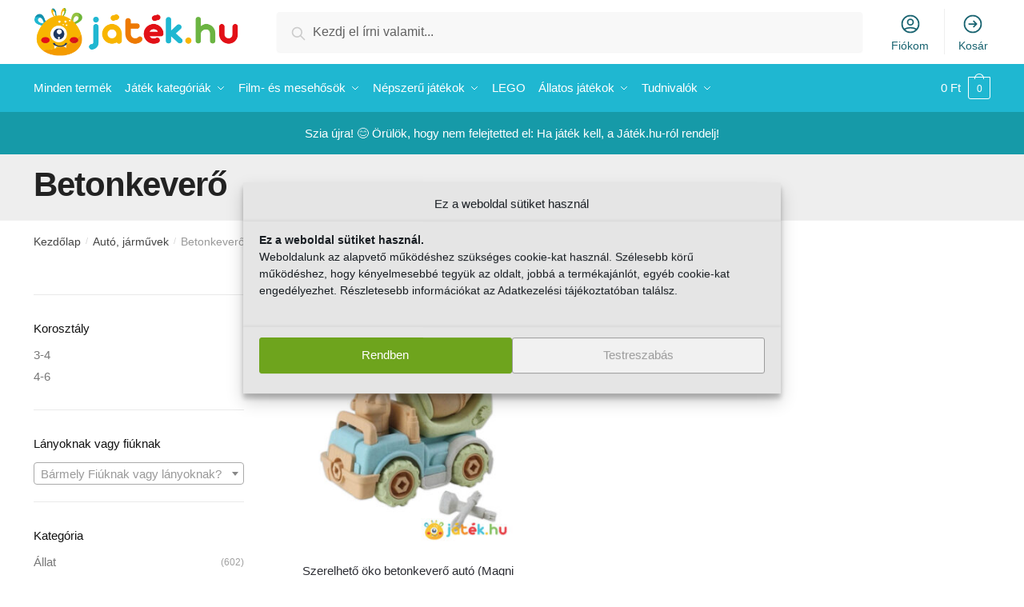

--- FILE ---
content_type: text/html; charset=UTF-8
request_url: https://jatek.hu/termekkategoria/auto-jarmuvek/betonkevero/
body_size: 26930
content:
<!doctype html><html lang="hu" prefix="og: https://ogp.me/ns#"><head><meta charset="UTF-8"><meta name="viewport" content="height=device-height, width=device-width, initial-scale=1"><link rel="profile" href="https://gmpg.org/xfn/11"><link rel="pingback" href="https://jatek.hu/xmlrpc.php"><style>img:is([sizes="auto" i], [sizes^="auto," i]) { contain-intrinsic-size: 3000px 1500px }</style><title>Betonkeverő | Játék.hu Webáruház - Játék rendelés</title><meta name="robots" content="follow, index, max-snippet:-1, max-video-preview:-1, max-image-preview:large"/><link rel="canonical" href="https://jatek.hu/termekkategoria/auto-jarmuvek/betonkevero/" /><meta property="og:locale" content="hu_HU" /><meta property="og:type" content="article" /><meta property="og:title" content="Betonkeverő | Játék.hu Webáruház - Játék rendelés" /><meta property="og:url" content="https://jatek.hu/termekkategoria/auto-jarmuvek/betonkevero/" /><meta property="og:site_name" content="Játék.hu Webáruház - Játék rendelés" /><meta property="fb:app_id" content="583291215693904" /><meta property="og:image" content="https://jatek.hu/wp-content/uploads/2020/11/jatekhu-default-share.jpg" /><meta property="og:image:secure_url" content="https://jatek.hu/wp-content/uploads/2020/11/jatekhu-default-share.jpg" /><meta property="og:image:width" content="1200" /><meta property="og:image:height" content="630" /><meta property="og:image:type" content="image/jpeg" /><meta name="twitter:card" content="summary_large_image" /><meta name="twitter:title" content="Betonkeverő | Játék.hu Webáruház - Játék rendelés" /><meta name="twitter:image" content="https://jatek.hu/wp-content/uploads/2020/11/jatekhu-default-share.jpg" /><meta name="twitter:label1" content="Termékek" /><meta name="twitter:data1" content="7" /> <script type="application/ld+json" class="rank-math-schema">{"@context":"https://schema.org","@graph":[{"@type":"Organization","@id":"https://jatek.hu/#organization","name":"J\u00e1t\u00e9k.hu Web\u00e1ruh\u00e1z - J\u00e1t\u00e9k rendel\u00e9s"},{"@type":"WebSite","@id":"https://jatek.hu/#website","url":"https://jatek.hu","name":"J\u00e1t\u00e9k.hu Web\u00e1ruh\u00e1z - J\u00e1t\u00e9k rendel\u00e9s","alternateName":"J\u00e1t\u00e9k.hu Web\u00e1ruh\u00e1z - J\u00e1t\u00e9k rendel\u00e9s","publisher":{"@id":"https://jatek.hu/#organization"},"inLanguage":"hu"},{"@type":"CollectionPage","@id":"https://jatek.hu/termekkategoria/auto-jarmuvek/betonkevero/#webpage","url":"https://jatek.hu/termekkategoria/auto-jarmuvek/betonkevero/","name":"Betonkever\u0151 | J\u00e1t\u00e9k.hu Web\u00e1ruh\u00e1z - J\u00e1t\u00e9k rendel\u00e9s","isPartOf":{"@id":"https://jatek.hu/#website"},"inLanguage":"hu"}]}</script> <link rel='preconnect' href='//www.google-analytics.com' /><link href='https://fonts.gstatic.com' crossorigin='anonymous' rel='preconnect' /><link href='https://ajax.googleapis.com' rel='preconnect' /><link href='https://fonts.googleapis.com' rel='preconnect' /><link rel="alternate" type="application/rss+xml" title="Játék.hu Webáruház - Játék rendelés &raquo; hírcsatorna" href="https://jatek.hu/feed/" /><link rel="alternate" type="application/rss+xml" title="Játék.hu Webáruház - Játék rendelés &raquo; hozzászólás hírcsatorna" href="https://jatek.hu/comments/feed/" /><link rel="alternate" type="application/rss+xml" title="Játék.hu Webáruház - Játék rendelés &raquo; Betonkeverő Kategória hírforrás" href="https://jatek.hu/termekkategoria/auto-jarmuvek/betonkevero/feed/" /><link rel='stylesheet' id='vp-woo-pont-picker-block-css' href='https://jatek.hu/wp-content/cache/autoptimize/css/autoptimize_single_9e1d0de69a3904e069b189f52a51e785.css' type='text/css' media='all' /><link rel='stylesheet' id='wp-block-library-css' href='https://jatek.hu/wp-includes/css/dist/block-library/style.min.css' type='text/css' media='all' /><style id='classic-theme-styles-inline-css' type='text/css'>/*! This file is auto-generated */
.wp-block-button__link{color:#fff;background-color:#32373c;border-radius:9999px;box-shadow:none;text-decoration:none;padding:calc(.667em + 2px) calc(1.333em + 2px);font-size:1.125em}.wp-block-file__button{background:#32373c;color:#fff;text-decoration:none}</style><style id='global-styles-inline-css' type='text/css'>:root{--wp--preset--aspect-ratio--square: 1;--wp--preset--aspect-ratio--4-3: 4/3;--wp--preset--aspect-ratio--3-4: 3/4;--wp--preset--aspect-ratio--3-2: 3/2;--wp--preset--aspect-ratio--2-3: 2/3;--wp--preset--aspect-ratio--16-9: 16/9;--wp--preset--aspect-ratio--9-16: 9/16;--wp--preset--color--black: #000000;--wp--preset--color--cyan-bluish-gray: #abb8c3;--wp--preset--color--white: #ffffff;--wp--preset--color--pale-pink: #f78da7;--wp--preset--color--vivid-red: #cf2e2e;--wp--preset--color--luminous-vivid-orange: #ff6900;--wp--preset--color--luminous-vivid-amber: #fcb900;--wp--preset--color--light-green-cyan: #7bdcb5;--wp--preset--color--vivid-green-cyan: #00d084;--wp--preset--color--pale-cyan-blue: #8ed1fc;--wp--preset--color--vivid-cyan-blue: #0693e3;--wp--preset--color--vivid-purple: #9b51e0;--wp--preset--gradient--vivid-cyan-blue-to-vivid-purple: linear-gradient(135deg,rgba(6,147,227,1) 0%,rgb(155,81,224) 100%);--wp--preset--gradient--light-green-cyan-to-vivid-green-cyan: linear-gradient(135deg,rgb(122,220,180) 0%,rgb(0,208,130) 100%);--wp--preset--gradient--luminous-vivid-amber-to-luminous-vivid-orange: linear-gradient(135deg,rgba(252,185,0,1) 0%,rgba(255,105,0,1) 100%);--wp--preset--gradient--luminous-vivid-orange-to-vivid-red: linear-gradient(135deg,rgba(255,105,0,1) 0%,rgb(207,46,46) 100%);--wp--preset--gradient--very-light-gray-to-cyan-bluish-gray: linear-gradient(135deg,rgb(238,238,238) 0%,rgb(169,184,195) 100%);--wp--preset--gradient--cool-to-warm-spectrum: linear-gradient(135deg,rgb(74,234,220) 0%,rgb(151,120,209) 20%,rgb(207,42,186) 40%,rgb(238,44,130) 60%,rgb(251,105,98) 80%,rgb(254,248,76) 100%);--wp--preset--gradient--blush-light-purple: linear-gradient(135deg,rgb(255,206,236) 0%,rgb(152,150,240) 100%);--wp--preset--gradient--blush-bordeaux: linear-gradient(135deg,rgb(254,205,165) 0%,rgb(254,45,45) 50%,rgb(107,0,62) 100%);--wp--preset--gradient--luminous-dusk: linear-gradient(135deg,rgb(255,203,112) 0%,rgb(199,81,192) 50%,rgb(65,88,208) 100%);--wp--preset--gradient--pale-ocean: linear-gradient(135deg,rgb(255,245,203) 0%,rgb(182,227,212) 50%,rgb(51,167,181) 100%);--wp--preset--gradient--electric-grass: linear-gradient(135deg,rgb(202,248,128) 0%,rgb(113,206,126) 100%);--wp--preset--gradient--midnight: linear-gradient(135deg,rgb(2,3,129) 0%,rgb(40,116,252) 100%);--wp--preset--font-size--small: 13px;--wp--preset--font-size--medium: 20px;--wp--preset--font-size--large: 36px;--wp--preset--font-size--x-large: 42px;--wp--preset--spacing--20: 0.44rem;--wp--preset--spacing--30: 0.67rem;--wp--preset--spacing--40: 1rem;--wp--preset--spacing--50: 1.5rem;--wp--preset--spacing--60: 2.25rem;--wp--preset--spacing--70: 3.38rem;--wp--preset--spacing--80: 5.06rem;--wp--preset--shadow--natural: 6px 6px 9px rgba(0, 0, 0, 0.2);--wp--preset--shadow--deep: 12px 12px 50px rgba(0, 0, 0, 0.4);--wp--preset--shadow--sharp: 6px 6px 0px rgba(0, 0, 0, 0.2);--wp--preset--shadow--outlined: 6px 6px 0px -3px rgba(255, 255, 255, 1), 6px 6px rgba(0, 0, 0, 1);--wp--preset--shadow--crisp: 6px 6px 0px rgba(0, 0, 0, 1);}:where(.is-layout-flex){gap: 0.5em;}:where(.is-layout-grid){gap: 0.5em;}body .is-layout-flex{display: flex;}.is-layout-flex{flex-wrap: wrap;align-items: center;}.is-layout-flex > :is(*, div){margin: 0;}body .is-layout-grid{display: grid;}.is-layout-grid > :is(*, div){margin: 0;}:where(.wp-block-columns.is-layout-flex){gap: 2em;}:where(.wp-block-columns.is-layout-grid){gap: 2em;}:where(.wp-block-post-template.is-layout-flex){gap: 1.25em;}:where(.wp-block-post-template.is-layout-grid){gap: 1.25em;}.has-black-color{color: var(--wp--preset--color--black) !important;}.has-cyan-bluish-gray-color{color: var(--wp--preset--color--cyan-bluish-gray) !important;}.has-white-color{color: var(--wp--preset--color--white) !important;}.has-pale-pink-color{color: var(--wp--preset--color--pale-pink) !important;}.has-vivid-red-color{color: var(--wp--preset--color--vivid-red) !important;}.has-luminous-vivid-orange-color{color: var(--wp--preset--color--luminous-vivid-orange) !important;}.has-luminous-vivid-amber-color{color: var(--wp--preset--color--luminous-vivid-amber) !important;}.has-light-green-cyan-color{color: var(--wp--preset--color--light-green-cyan) !important;}.has-vivid-green-cyan-color{color: var(--wp--preset--color--vivid-green-cyan) !important;}.has-pale-cyan-blue-color{color: var(--wp--preset--color--pale-cyan-blue) !important;}.has-vivid-cyan-blue-color{color: var(--wp--preset--color--vivid-cyan-blue) !important;}.has-vivid-purple-color{color: var(--wp--preset--color--vivid-purple) !important;}.has-black-background-color{background-color: var(--wp--preset--color--black) !important;}.has-cyan-bluish-gray-background-color{background-color: var(--wp--preset--color--cyan-bluish-gray) !important;}.has-white-background-color{background-color: var(--wp--preset--color--white) !important;}.has-pale-pink-background-color{background-color: var(--wp--preset--color--pale-pink) !important;}.has-vivid-red-background-color{background-color: var(--wp--preset--color--vivid-red) !important;}.has-luminous-vivid-orange-background-color{background-color: var(--wp--preset--color--luminous-vivid-orange) !important;}.has-luminous-vivid-amber-background-color{background-color: var(--wp--preset--color--luminous-vivid-amber) !important;}.has-light-green-cyan-background-color{background-color: var(--wp--preset--color--light-green-cyan) !important;}.has-vivid-green-cyan-background-color{background-color: var(--wp--preset--color--vivid-green-cyan) !important;}.has-pale-cyan-blue-background-color{background-color: var(--wp--preset--color--pale-cyan-blue) !important;}.has-vivid-cyan-blue-background-color{background-color: var(--wp--preset--color--vivid-cyan-blue) !important;}.has-vivid-purple-background-color{background-color: var(--wp--preset--color--vivid-purple) !important;}.has-black-border-color{border-color: var(--wp--preset--color--black) !important;}.has-cyan-bluish-gray-border-color{border-color: var(--wp--preset--color--cyan-bluish-gray) !important;}.has-white-border-color{border-color: var(--wp--preset--color--white) !important;}.has-pale-pink-border-color{border-color: var(--wp--preset--color--pale-pink) !important;}.has-vivid-red-border-color{border-color: var(--wp--preset--color--vivid-red) !important;}.has-luminous-vivid-orange-border-color{border-color: var(--wp--preset--color--luminous-vivid-orange) !important;}.has-luminous-vivid-amber-border-color{border-color: var(--wp--preset--color--luminous-vivid-amber) !important;}.has-light-green-cyan-border-color{border-color: var(--wp--preset--color--light-green-cyan) !important;}.has-vivid-green-cyan-border-color{border-color: var(--wp--preset--color--vivid-green-cyan) !important;}.has-pale-cyan-blue-border-color{border-color: var(--wp--preset--color--pale-cyan-blue) !important;}.has-vivid-cyan-blue-border-color{border-color: var(--wp--preset--color--vivid-cyan-blue) !important;}.has-vivid-purple-border-color{border-color: var(--wp--preset--color--vivid-purple) !important;}.has-vivid-cyan-blue-to-vivid-purple-gradient-background{background: var(--wp--preset--gradient--vivid-cyan-blue-to-vivid-purple) !important;}.has-light-green-cyan-to-vivid-green-cyan-gradient-background{background: var(--wp--preset--gradient--light-green-cyan-to-vivid-green-cyan) !important;}.has-luminous-vivid-amber-to-luminous-vivid-orange-gradient-background{background: var(--wp--preset--gradient--luminous-vivid-amber-to-luminous-vivid-orange) !important;}.has-luminous-vivid-orange-to-vivid-red-gradient-background{background: var(--wp--preset--gradient--luminous-vivid-orange-to-vivid-red) !important;}.has-very-light-gray-to-cyan-bluish-gray-gradient-background{background: var(--wp--preset--gradient--very-light-gray-to-cyan-bluish-gray) !important;}.has-cool-to-warm-spectrum-gradient-background{background: var(--wp--preset--gradient--cool-to-warm-spectrum) !important;}.has-blush-light-purple-gradient-background{background: var(--wp--preset--gradient--blush-light-purple) !important;}.has-blush-bordeaux-gradient-background{background: var(--wp--preset--gradient--blush-bordeaux) !important;}.has-luminous-dusk-gradient-background{background: var(--wp--preset--gradient--luminous-dusk) !important;}.has-pale-ocean-gradient-background{background: var(--wp--preset--gradient--pale-ocean) !important;}.has-electric-grass-gradient-background{background: var(--wp--preset--gradient--electric-grass) !important;}.has-midnight-gradient-background{background: var(--wp--preset--gradient--midnight) !important;}.has-small-font-size{font-size: var(--wp--preset--font-size--small) !important;}.has-medium-font-size{font-size: var(--wp--preset--font-size--medium) !important;}.has-large-font-size{font-size: var(--wp--preset--font-size--large) !important;}.has-x-large-font-size{font-size: var(--wp--preset--font-size--x-large) !important;}
:where(.wp-block-post-template.is-layout-flex){gap: 1.25em;}:where(.wp-block-post-template.is-layout-grid){gap: 1.25em;}
:where(.wp-block-columns.is-layout-flex){gap: 2em;}:where(.wp-block-columns.is-layout-grid){gap: 2em;}
:root :where(.wp-block-pullquote){font-size: 1.5em;line-height: 1.6;}</style><link rel='stylesheet' id='cpsh-shortcodes-css' href='https://jatek.hu/wp-content/cache/autoptimize/css/autoptimize_single_eeb616c7d096549b9792359164dafe24.css' type='text/css' media='all' /><link rel='stylesheet' id='commercekit-ajax-search-css-css' href='https://jatek.hu/wp-content/cache/autoptimize/css/autoptimize_single_67d40fa2074fd16c4a94fa614b39115e.css' type='text/css' media='all' /><style id='woocommerce-inline-inline-css' type='text/css'>.woocommerce form .form-row .required { visibility: visible; }</style><link rel='stylesheet' id='cmplz-general-css' href='https://jatek.hu/wp-content/plugins/complianz-gdpr/assets/css/cookieblocker.min.css' type='text/css' media='all' /><link rel='stylesheet' id='hint-css' href='https://jatek.hu/wp-content/cache/autoptimize/css/autoptimize_single_8a152057516ea5659245b69d0d866f08.css' type='text/css' media='all' /><link rel='stylesheet' id='wpclv-frontend-css' href='https://jatek.hu/wp-content/cache/autoptimize/css/autoptimize_single_c6ea7dc8cd04c0aec5ad447c79bd318c.css' type='text/css' media='all' /><link rel='stylesheet' id='brands-styles-css' href='https://jatek.hu/wp-content/cache/autoptimize/css/autoptimize_single_48d56016b20f151be4f24ba6d0eb1be4.css' type='text/css' media='all' /><link rel='stylesheet' id='shoptimizer-main-min-css' href='https://jatek.hu/wp-content/themes/shoptimizer/assets/css/main/main.min.css' type='text/css' media='all' /><link rel='stylesheet' id='shoptimizer-blog-min-css' href='https://jatek.hu/wp-content/themes/shoptimizer/assets/css/main/blog.min.css' type='text/css' media='all' /><link rel='stylesheet' id='shoptimizer-style-css' href='https://jatek.hu/wp-content/cache/autoptimize/css/autoptimize_single_19b702d152e80937e6cbeff3aa1de7b2.css' type='text/css' media='all' /><link rel='stylesheet' id='pmw-public-elementor-fix-css' href='https://jatek.hu/wp-content/cache/autoptimize/css/autoptimize_single_09bd634db77ca51683ab8d944b349348.css' type='text/css' media='all' /><link rel='stylesheet' id='shoptimizer-woocommerce-min-css' href='https://jatek.hu/wp-content/themes/shoptimizer/assets/css/main/woocommerce.min.css' type='text/css' media='all' /><link rel='stylesheet' id='shoptimizer-child-style-css' href='https://jatek.hu/wp-content/cache/autoptimize/css/autoptimize_single_19b702d152e80937e6cbeff3aa1de7b2.css' type='text/css' media='all' /> <script type="text/javascript" src="https://jatek.hu/wp-includes/js/jquery/jquery.min.js" id="jquery-core-js"></script> <script type="text/javascript" id="jquery-js-after">var v = jQuery.fn.jquery;
			if (v && parseInt(v) >= 3 && window.self === window.top) {
				var readyList=[];
				window.originalReadyMethod = jQuery.fn.ready;
				jQuery.fn.ready = function(){
					if(arguments.length && arguments.length > 0 && typeof arguments[0] === "function") {
						readyList.push({"c": this, "a": arguments});
					}
					return window.originalReadyMethod.apply( this, arguments );
				};
				window.wpfReadyList = readyList;
			}</script> <script type="text/javascript" src="https://jatek.hu/wp-includes/js/dist/hooks.min.js" id="wp-hooks-js"></script> <script type="text/javascript" id="uet-tag-script-js-extra">var uet_tag_data = {"uet_tag_id":"137015497","enableAutoSpaTracking":"false"};</script> <script type="text/javascript" id="wc-add-to-cart-js-extra">var wc_add_to_cart_params = {"ajax_url":"\/wp-admin\/admin-ajax.php","wc_ajax_url":"\/?wc-ajax=%%endpoint%%","i18n_view_cart":"Ugr\u00e1s a kos\u00e1rhoz","cart_url":"https:\/\/jatek.hu\/kosar\/","is_cart":"","cart_redirect_after_add":"no"};</script> <script type="text/javascript" id="woocommerce-js-extra">var woocommerce_params = {"ajax_url":"\/wp-admin\/admin-ajax.php","wc_ajax_url":"\/?wc-ajax=%%endpoint%%","i18n_password_show":"Show password","i18n_password_hide":"Hide password"};</script> <script type="text/javascript" id="wpm-js-extra">var wpm = {"ajax_url":"https:\/\/jatek.hu\/wp-admin\/admin-ajax.php","root":"https:\/\/jatek.hu\/wp-json\/","nonce_wp_rest":"010f5d9445","nonce_ajax":"5f5ddccd2d"};</script> <link rel="https://api.w.org/" href="https://jatek.hu/wp-json/" /><link rel="alternate" title="JSON" type="application/json" href="https://jatek.hu/wp-json/wp/v2/product_cat/34689" /><link rel="EditURI" type="application/rsd+xml" title="RSD" href="https://jatek.hu/xmlrpc.php?rsd" /><meta name="generator" content="WordPress 6.8.3" /> <script type="text/javascript">var commercekit_ajs = {"ajax_url":"https:\/\/jatek.hu\/wp-admin\/admin-ajax.php","ajax_search":1,"char_count":3,"action":"commercekit_ajax_search","loader_icon":"https:\/\/jatek.hu\/wp-content\/plugins\/commercegurus-commercekit\/assets\/images\/loader2.gif","no_results_text":"Nincs tal\u00e1lat :(","placeholder_text":"Kezdj el \u00edrni valamit...","layout":"product"}</script> <script type="text/javascript">var commercekit_pdp = {"pdp_thumbnails":4,"pdp_lightbox":1}</script> <meta name="p:domain_verify" content="c600f590df7d16a1a5357c90420c9b72"/><meta name="msvalidate.01" content="E11A3A1F9FC81A36F66473FB0C364700" /> <style>.cmplz-hidden {
					display: none !important;
				}</style><noscript><style>.woocommerce-product-gallery{ opacity: 1 !important; }</style></noscript><meta name="generator" content="Elementor 3.28.4; features: additional_custom_breakpoints, e_local_google_fonts; settings: css_print_method-internal, google_font-enabled, font_display-auto">  <script>window.wpmDataLayer = window.wpmDataLayer || {};
			window.wpmDataLayer = Object.assign(window.wpmDataLayer, {"cart":{},"cart_item_keys":{},"version":{"number":"1.47.0","pro":true,"eligible_for_updates":true,"distro":"wcm","beta":false,"show":true},"pixels":{"google":{"linker":{"settings":null},"user_id":true,"ads":{"conversion_ids":{"AW-881234963":"oS_MCIXd3rQDEJOomqQD"},"dynamic_remarketing":{"status":true,"id_type":"sku","send_events_with_parent_ids":true},"google_business_vertical":"retail","phone_conversion_number":"","phone_conversion_label":""},"analytics":{"ga4":{"measurement_id":"G-6HCJF8MCFY","parameters":{},"mp_active":false,"debug_mode":false,"page_load_time_tracking":true},"id_type":"post_id"},"tracking_id":"AW-881234963","tcf_support":false,"consent_mode":{"is_active":true,"wait_for_update":500,"ads_data_redaction":false,"url_passthrough":true},"enhanced_conversions":{"is_active":true}},"facebook":{"pixel_id":"333991437669155","dynamic_remarketing":{"id_type":"sku"},"capi":true,"advanced_matching":false,"exclusion_patterns":[],"fbevents_js_url":"https://connect.facebook.net/en_US/fbevents.js"}},"shop":{"list_name":"Product Category | Autó, járművek | Betonkeverő","list_id":"product_category.auto-jarmuvek.betonkevero","page_type":"product_category","currency":"HUF","selectors":{"addToCart":[],"beginCheckout":[]},"order_duplication_prevention":true,"view_item_list_trigger":{"test_mode":false,"background_color":"green","opacity":0.5,"repeat":true,"timeout":1000,"threshold":0.8},"variations_output":false,"session_active":false},"page":{"id":129620,"title":"Szerelhető öko betonkeverő autó (Magni )","type":"product","categories":[],"parent":{"id":0,"title":"Szerelhető öko betonkeverő autó (Magni )","type":"product","categories":[]}},"general":{"user_logged_in":false,"scroll_tracking_thresholds":[],"page_id":129620,"exclude_domains":[],"server_2_server":{"active":true,"ip_exclude_list":[]},"consent_management":{"explicit_consent":false,"restricted_regions":["HU"]},"lazy_load_pmw":false}});</script> <style>.e-con.e-parent:nth-of-type(n+4):not(.e-lazyloaded):not(.e-no-lazyload),
				.e-con.e-parent:nth-of-type(n+4):not(.e-lazyloaded):not(.e-no-lazyload) * {
					background-image: none !important;
				}
				@media screen and (max-height: 1024px) {
					.e-con.e-parent:nth-of-type(n+3):not(.e-lazyloaded):not(.e-no-lazyload),
					.e-con.e-parent:nth-of-type(n+3):not(.e-lazyloaded):not(.e-no-lazyload) * {
						background-image: none !important;
					}
				}
				@media screen and (max-height: 640px) {
					.e-con.e-parent:nth-of-type(n+2):not(.e-lazyloaded):not(.e-no-lazyload),
					.e-con.e-parent:nth-of-type(n+2):not(.e-lazyloaded):not(.e-no-lazyload) * {
						background-image: none !important;
					}
				}</style><link rel="icon" href="https://jatek.hu/wp-content/uploads/2020/11/cropped-cropped-jatek-hu-favicon-32x32.png" sizes="32x32" /><link rel="icon" href="https://jatek.hu/wp-content/uploads/2020/11/cropped-cropped-jatek-hu-favicon-192x192.png" sizes="192x192" /><link rel="apple-touch-icon" href="https://jatek.hu/wp-content/uploads/2020/11/cropped-cropped-jatek-hu-favicon-180x180.png" /><meta name="msapplication-TileImage" content="https://jatek.hu/wp-content/uploads/2020/11/cropped-cropped-jatek-hu-favicon-270x270.png" /><style type="text/css" id="wp-custom-css">li.product:hover .woocommerce-image__wrapper {
    transform: scale(1);
}</style><style id="kirki-inline-styles">.site-header .custom-logo-link img{height:60px;}.is_stuck .logo-mark{width:149px;}.is_stuck .primary-navigation.with-logo .menu-primary-menu-container{margin-left:149px;}.price ins, .summary .yith-wcwl-add-to-wishlist a:before, .commercekit-wishlist a i:before, .commercekit-wishlist-table .price, .commercekit-wishlist-table .price ins, .commercekit-ajs-product-price, .commercekit-ajs-product-price ins, .widget-area .widget.widget_categories a:hover, #secondary .widget ul li a:hover, #secondary.widget-area .widget li.chosen a, .widget-area .widget a:hover, #secondary .widget_recent_comments ul li a:hover, .woocommerce-pagination .page-numbers li .page-numbers.current, div.product p.price, body:not(.mobile-toggled) .main-navigation ul.menu li.full-width.menu-item-has-children ul li.highlight > a, body:not(.mobile-toggled) .main-navigation ul.menu li.full-width.menu-item-has-children ul li.highlight > a:hover, #secondary .widget ins span.amount, #secondary .widget ins span.amount span, .search-results article h2 a:hover{color:#6ea41d;}.spinner > div, .widget_price_filter .ui-slider .ui-slider-range, .widget_price_filter .ui-slider .ui-slider-handle, #page .woocommerce-tabs ul.tabs li span, #secondary.widget-area .widget .tagcloud a:hover, .widget-area .widget.widget_product_tag_cloud a:hover, footer .mc4wp-form input[type="submit"], #payment .payment_methods li.woocommerce-PaymentMethod > input[type=radio]:first-child:checked + label:before, #payment .payment_methods li.wc_payment_method > input[type=radio]:first-child:checked + label:before, #shipping_method > li > input[type=radio]:first-child:checked + label:before, ul#shipping_method li:only-child label:before, .image-border .elementor-image:after, ul.products li.product .yith-wcwl-wishlistexistsbrowse a:before, ul.products li.product .yith-wcwl-wishlistaddedbrowse a:before, ul.products li.product .yith-wcwl-add-button a:before, .summary .yith-wcwl-add-to-wishlist a:before, .commercekit-wishlist a i.cg-wishlist-t:before, .commercekit-wishlist a i.cg-wishlist:before, .summary .commercekit-wishlist a i.cg-wishlist-t:before, #page .woocommerce-tabs ul.tabs li a span, .main-navigation ul li a span strong, .widget_layered_nav ul.woocommerce-widget-layered-nav-list li.chosen:before{background-color:#6ea41d;}a{color:#3077d0;}a:hover{color:#111;}body{background-color:#ffffff;}.col-full.topbar-wrapper{background-color:#fff;border-bottom-color:#eee;}.top-bar, .top-bar a{color:#1fb7d1;}body:not(.header-4) .site-header, .header-4-container{background-color:#fff;}.fa.menu-item, .ri.menu-item{border-left-color:#eee;}.header-4 .search-trigger span{border-right-color:#eee;}.header-widget-region{background-color:#169aa8;}.header-widget-region, .header-widget-region a{color:#fff;}button, .button, .button:hover, input[type=submit], ul.products li.product .button, ul.products li.product .added_to_cart, .site .widget_shopping_cart a.button.checkout, .woocommerce #respond input#submit.alt, .main-navigation ul.menu ul li a.button, .main-navigation ul.menu ul li a.button:hover, body .main-navigation ul.menu li.menu-item-has-children.full-width > .sub-menu-wrapper li a.button:hover, .main-navigation ul.menu li.menu-item-has-children.full-width > .sub-menu-wrapper li:hover a.added_to_cart, div.wpforms-container-full .wpforms-form button[type=submit], .product .cart .single_add_to_cart_button, .woocommerce-cart p.return-to-shop a, .elementor-row .feature p a, .image-feature figcaption span{color:#fff;}.single-product div.product form.cart .button.added::before{background-color:#fff;}button, .button, input[type=submit], ul.products li.product .button, .woocommerce #respond input#submit.alt, .product .cart .single_add_to_cart_button, .widget_shopping_cart a.button.checkout, .main-navigation ul.menu li.menu-item-has-children.full-width > .sub-menu-wrapper li a.added_to_cart, div.wpforms-container-full .wpforms-form button[type=submit], ul.products li.product .added_to_cart, .woocommerce-cart p.return-to-shop a, .elementor-row .feature a, .image-feature figcaption span{background-color:#7dba20;}.widget_shopping_cart a.button.checkout{border-color:#7dba20;}button:hover, .button:hover, [type="submit"]:hover, ul.products li.product .button:hover, #place_order[type="submit"]:hover, body .woocommerce #respond input#submit.alt:hover, .product .cart .single_add_to_cart_button:hover, .main-navigation ul.menu li.menu-item-has-children.full-width > .sub-menu-wrapper li a.added_to_cart:hover, div.wpforms-container-full .wpforms-form button[type=submit]:hover, div.wpforms-container-full .wpforms-form button[type=submit]:focus, ul.products li.product .added_to_cart:hover, .widget_shopping_cart a.button.checkout:hover, .woocommerce-cart p.return-to-shop a:hover{background-color:#6ea41d;}.widget_shopping_cart a.button.checkout:hover{border-color:#6ea41d;}.onsale, .product-label{background-color:#7dba20;color:#fff;}.content-area .summary .onsale{color:#7dba20;}.summary .product-label:before, .product-details-wrapper .product-label:before{border-right-color:#7dba20;}.entry-content .testimonial-entry-title:after, .cart-summary .widget li strong::before, p.stars.selected a.active::before, p.stars:hover a::before, p.stars.selected a:not(.active)::before{color:#6ea41d;}.star-rating > span:before{background-color:#6ea41d;}header.woocommerce-products-header, .shoptimizer-category-banner{background-color:#efeee3;}.term-description p, .term-description a, .term-description a:hover, .shoptimizer-category-banner h1, .shoptimizer-category-banner .taxonomy-description p{color:#222;}.single-product .site-content .col-full{background-color:#f6f6f6;}.call-back-feature a{background-color:#6ea41d;color:#fff;}ul.checkout-bar:before, .woocommerce-checkout .checkout-bar li.active:after, ul.checkout-bar li.visited:after{background-color:#7dba20;}.below-content .widget .ri{color:#999;}.below-content .widget svg{stroke:#999;}footer{background-color:#231d53;color:#ffffff;}footer .widget .widget-title{color:#fff;}footer a:not(.button){color:#ffffff;}footer a:not(.button):hover{color:#fff;}footer li a:after{border-color:#fff;}.menu-primary-menu-container > ul > li > a span:before{border-color:#186370;}.secondary-navigation .menu a, .ri.menu-item:before, .fa.menu-item:before{color:#186370;}.secondary-navigation .icon-wrapper svg{stroke:#186370;}.site-header-cart a.cart-contents .count, .site-header-cart a.cart-contents .count:after{border-color:#ffffff;}.site-header-cart a.cart-contents .count, .shoptimizer-cart-icon i{color:#ffffff;}.site-header-cart a.cart-contents:hover .count, .site-header-cart a.cart-contents:hover .count{background-color:#ffffff;}.site-header-cart .cart-contents{color:#fff;}.col-full, .single-product .site-content .shoptimizer-sticky-add-to-cart .col-full, body .woocommerce-message{max-width:1250px;}.product-details-wrapper, .single-product .woocommerce-Tabs-panel, .single-product .archive-header .woocommerce-breadcrumb, .related.products, #sspotReviews, .upsells.products{max-width:calc(1250px + 5.2325em);}.main-navigation ul li.menu-item-has-children.full-width .container{max-width:1250px;}.below-content .col-full, footer .col-full{max-width:calc(1250px + 40px);}#secondary{width:22%;}.content-area{width:72%;}body, button, input, select, option, textarea, h6{font-family:sans-serif;}.menu-primary-menu-container > ul > li > a, .site-header-cart .cart-contents{font-family:sans-serif;font-size:15px;letter-spacing:0px;}.main-navigation ul.menu ul li > a, .main-navigation ul.nav-menu ul li > a{font-family:sans-serif;}.main-navigation ul.menu li.menu-item-has-children.full-width > .sub-menu-wrapper li.menu-item-has-children > a, .main-navigation ul.menu li.menu-item-has-children.full-width > .sub-menu-wrapper li.heading > a{font-family:sans-serif;font-size:15px;font-weight:600;letter-spacing:0px;color:#111;}.entry-content{font-family:sans-serif;}h1{font-family:sans-serif;}h2{font-family:sans-serif;}h3{font-family:sans-serif;}h4{font-family:sans-serif;}h5{font-family:sans-serif;}blockquote p{font-family:sans-serif;}.widget .widget-title, .widget .widgettitle{font-family:sans-serif;font-size:15px;}body.single-post h1{font-family:sans-serif;}.term-description, .shoptimizer-category-banner .taxonomy-description{font-family:sans-serif;}.content-area ul.products li.product .woocommerce-loop-product__title, .content-area ul.products li.product h2, ul.products li.product .woocommerce-loop-product__title, ul.products li.product .woocommerce-loop-product__title, .main-navigation ul.menu ul li.product .woocommerce-loop-product__title a{font-family:sans-serif;font-size:15px;}body .woocommerce #respond input#submit.alt, body .woocommerce a.button.alt, body .woocommerce button.button.alt, body .woocommerce input.button.alt, .product .cart .single_add_to_cart_button, .shoptimizer-sticky-add-to-cart__content-button a.button, .widget_shopping_cart a.button.checkout{font-family:sans-serif;letter-spacing:-0.3px;text-transform:none;}@media (max-width: 992px){.main-header, .site-branding{height:70px;}.main-header .site-header-cart{top:calc(-14px + 70px / 2);}body.theme-shoptimizer .site-header .custom-logo-link img, body.wp-custom-logo .site-header .custom-logo-link img{height:22px;}.m-search-bh .site-search, .m-search-toggled .site-search, .site-branding button.menu-toggle, .site-branding button.menu-toggle:hover{background-color:#fff;}.menu-toggle .bar, .site-header-cart a.cart-contents:hover .count{background-color:#111;}.menu-toggle .bar-text, .menu-toggle:hover .bar-text, .site-header-cart a.cart-contents .count{color:#111;}.mobile-search-toggle svg, .mobile-myaccount svg{stroke:#111;}.site-header-cart a.cart-contents:hover .count{background-color:#9bcc52;}.site-header-cart a.cart-contents:not(:hover) .count{color:#9bcc52;}.shoptimizer-cart-icon svg{stroke:#9bcc52;}.site-header .site-header-cart a.cart-contents .count, .site-header-cart a.cart-contents .count:after{border-color:#9bcc52;}.col-full-nav{background-color:#fff;}.main-navigation ul li a, body .main-navigation ul.menu > li.menu-item-has-children > span.caret::after, .main-navigation .woocommerce-loop-product__title, .main-navigation ul.menu li.product, body .main-navigation ul.menu li.menu-item-has-children.full-width>.sub-menu-wrapper li h6 a, body .main-navigation ul.menu li.menu-item-has-children.full-width>.sub-menu-wrapper li h6 a:hover, .main-navigation ul.products li.product .price, body .main-navigation ul.menu li.menu-item-has-children li.menu-item-has-children span.caret, body.mobile-toggled .main-navigation ul.menu li.menu-item-has-children.full-width > .sub-menu-wrapper li p.product__categories a, body.mobile-toggled ul.products li.product p.product__categories a, body li.menu-item-product p.product__categories, body .main-navigation .price ins, .main-navigation ul.menu li.menu-item-has-children.full-width > .sub-menu-wrapper li.menu-item-has-children > a, .main-navigation ul.menu li.menu-item-has-children.full-width > .sub-menu-wrapper li.heading > a, .mobile-extra, .mobile-extra h4, .mobile-extra a{color:#222;}.main-navigation ul.menu li.menu-item-has-children span.caret::after{background-color:#222;}.main-navigation ul.menu > li.menu-item-has-children.dropdown-open > .sub-menu-wrapper{border-bottom-color:#eee;}}@media (min-width: 993px){.col-full-nav{background-color:#1fb7d1;}.col-full.main-header{padding-top:10px;padding-bottom:10px;}.menu-primary-menu-container > ul > li > a, .site-header-cart, .logo-mark{line-height:60px;}.site-header-cart, .menu-primary-menu-container > ul > li.menu-button{height:60px;}.menu-primary-menu-container > ul > li > a{color:#fff;}.main-navigation ul.menu > li.menu-item-has-children > a::after{background-color:#fff;}.menu-primary-menu-container > ul.menu:hover > li > a{opacity:0.65;}.main-navigation ul.menu ul.sub-menu{background-color:#fff;}.main-navigation ul.menu ul li a, .main-navigation ul.nav-menu ul li a{color:#323232;}.main-navigation ul.menu ul a:hover{color:#6ea41d;}.shoptimizer-cart-icon svg{stroke:#ffffff;}.site-header-cart a.cart-contents:hover .count{color:#1790ab;}}@media (min-width: 770px){.summary h1{font-family:sans-serif;}}</style><script>// Create BP element on the window
    window["bp"] = window["bp"] || function () {
        (window["bp"].q = window["bp"].q || []).push(arguments);
    };
    window["bp"].l = 1 * new Date();
    // Insert a script tag on the top of the head to load bp.js
    scriptElement = document.createElement("script");
    firstScript = document.getElementsByTagName("script")[0];
    scriptElement.async = true;
    scriptElement.src = 'https://pixel.barion.com/bp.js';
    firstScript.parentNode.insertBefore(scriptElement, firstScript);
    window['barion_pixel_id'] = 'BP-JqlydwIeAg-D1';            
    // Send init event
    bp('init', 'addBarionPixelId', window['barion_pixel_id']);</script> <noscript> <img height="1" width="1" style="display:none" alt="Barion Pixel" src="https://pixel.barion.com/a.gif?ba_pixel_id='BP-JqlydwIeAg-D1'&ev=contentView&noscript=1"> </noscript></head><body data-rsssl=1 data-cmplz=1 class="archive tax-product_cat term-betonkevero term-34689 wp-custom-logo wp-theme-shoptimizer wp-child-theme-shoptimizer-child theme-shoptimizer cone-simplepay-gateway woocommerce woocommerce-page woocommerce-no-js static-cta-buttons sticky-m sticky-d sticky-b right-archives-sidebar right-page-sidebar wc-active product-align-center left-woocommerce-sidebar elementor-default elementor-kit-6521"><div class="mobile-menu close-drawer"></div><div id="page" class="hfeed site"> <a class="skip-link screen-reader-text" href="#site-navigation">Skip to navigation</a> <a class="skip-link screen-reader-text" href="#content">Skip to content</a><div class="shoptimizer-mini-cart-wrap"><div id="ajax-loading"><div class="shoptimizer-loader"><div class="spinner"><div class="bounce1"></div><div class="bounce2"></div><div class="bounce3"></div></div></div></div><div class="cart-drawer-heading">Shopping Cart</div><div class="close-drawer"></div><div class="widget woocommerce widget_shopping_cart"><div class="widget_shopping_cart_content"></div></div></div><header id="masthead" class="site-header"><div class="menu-overlay"></div><div class="main-header col-full"><div class="site-branding"> <button class="menu-toggle" aria-label="Menu" aria-controls="site-navigation" aria-expanded="false"> <span class="bar"></span><span class="bar"></span><span class="bar"></span> <span class="bar-text">MENU</span> </button> <a href="https://jatek.hu/" class="custom-logo-link"><img loading="lazy" width="470" height="110" src="https://jatek.hu/wp-content/uploads/2020/09/cropped-jatek.hu-logo.png" class="custom-logo" alt="Játék.hu Webáruház &#8211; Játék rendelés" srcset="https://jatek.hu/wp-content/uploads/2020/09/cropped-jatek.hu-logo.png 470w, https://jatek.hu/wp-content/uploads/2020/09/cropped-jatek.hu-logo-300x70.png 300w, https://jatek.hu/wp-content/uploads/2020/09/cropped-jatek.hu-logo-150x35.png 150w, https://jatek.hu/wp-content/uploads/2020/09/cropped-jatek.hu-logo-441x103.png 441w, https://jatek.hu/wp-content/uploads/2020/09/cropped-jatek.hu-logo-20x5.png 20w" sizes="(max-width: 360px) 147px, (max-width: 470px) 100vw, 470px" /></a></div><div class="mobile-search-toggle"> <svg xmlns="http://www.w3.org/2000/svg" fill="none" viewBox="0 0 24 24" stroke="currentColor"> <path stroke-linecap="round" stroke-linejoin="round" stroke-width="2" d="M21 21l-6-6m2-5a7 7 0 11-14 0 7 7 0 0114 0z" /> </svg></div><div class="site-search"><div class="widget woocommerce widget_product_search"><form role="search" method="get" class="woocommerce-product-search" action="https://jatek.hu/"> <label class="screen-reader-text" for="woocommerce-product-search-field-0">Keresés a következőre:</label> <input type="search" id="woocommerce-product-search-field-0" class="search-field" placeholder="Kezdj el írni valamit..." value="" name="s" /> <button type="submit" value="Keresés" class="">Keresés</button> <input type="hidden" name="post_type" value="product" /></form></div></div><nav class="secondary-navigation" aria-label="Secondary Navigation"><div class="menu-secondary-menu-container"><ul id="menu-secondary-menu" class="menu"><li id="menu-item-1235" class="menu-item menu-item-type-custom menu-item-object-custom menu-item-1235"><a href="https://jatek.hu/fiokom/" title="						">Fiókom<div class="icon-wrapper"> <svg xmlns="http://www.w3.org/2000/svg" fill="none" viewbox="0 0 24 24" stroke="currentColor"><path stroke-linecap="round" stroke-linejoin="round" stroke-width="2" d="M5.121 17.804A13.937 13.937 0 0112 16c2.5 0 4.847.655 6.879 1.804M15 10a3 3 0 11-6 0 3 3 0 016 0zm6 2a9 9 0 11-18 0 9 9 0 0118 0z" /></svg></div></a></li><li id="menu-item-1236" class="menu-item menu-item-type-custom menu-item-object-custom menu-item-1236"><a href="/kosar" title="						">Kosár<div class="icon-wrapper"><svg xmlns="http://www.w3.org/2000/svg" fill="none" viewBox="0 0 24 24" stroke="currentColor"><path stroke-linecap="round" stroke-linejoin="round" stroke-width="2" d="M13 9l3 3m0 0l-3 3m3-3H8m13 0a9 9 0 11-18 0 9 9 0 0118 0z" /></svg></div></a></li></ul></div></nav><ul class="site-header-cart menu"><li><div class="cart-click"> <a class="cart-contents" href="#" title="Kosár megtekintése"> <span class="amount"><span class="woocommerce-Price-amount amount">0&nbsp;<span class="woocommerce-Price-currencySymbol">&#070;&#116;</span></span></span> <span class="count">0</span> </a></div></li></ul><div class="s-observer"></div></div></header><div class="col-full-nav"><div class="shoptimizer-primary-navigation col-full"><nav id="site-navigation" class="main-navigation" aria-label="Primary Navigation"><div class="primary-navigation with-logo"><div class="logo-mark"> <a href="#" rel="home"> <img class="lazy" src="[data-uri]" data-src="https://jatek.hu/wp-content/uploads/2020/09/jatek.hu-logo-feher.png" data-srcset="https://jatek.hu/wp-content/uploads/2020/09/jatek.hu-logo-feher.png" alt="Játék.hu Webáruház &#8211; Játék rendelés" /> </a></div><div class="menu-primary-menu-container"><ul id="menu-fomenu" class="menu"><li id="nav-menu-item-136740" class="menu-item menu-item-type-post_type menu-item-object-page"><a href="https://jatek.hu/uzlet/" class="cg-menu-link main-menu-link"><span>Minden termék</span></a></li><li id="nav-menu-item-136745" class="full-width menu-item menu-item-type-custom menu-item-object-custom menu-item-has-children"><a href="#" class="cg-menu-link main-menu-link"><span>Játék kategóriák</span></a><span class="caret"></span><div class='sub-menu-wrapper'><div class='container'><ul class='sub-menu'><li id="nav-menu-item-136747" class="dropdown-open menu-item menu-item-type-custom menu-item-object-custom menu-item-has-children"><a class="cg-menu-link sub-menu-link"><span>A-E</span></a><span class="caret"></span><div class='sub-menu-wrapper'><div class='container'><ul class='sub-menu'><li id="nav-menu-item-136748" class="menu-item menu-item-type-taxonomy menu-item-object-product_cat current-product_cat-ancestor"><a href="https://jatek.hu/termekkategoria/auto-jarmuvek/" class="cg-menu-link sub-menu-link"><span>Autó, járművek</span></a></li><li id="nav-menu-item-136749" class="menu-item menu-item-type-taxonomy menu-item-object-product_cat"><a href="https://jatek.hu/termekkategoria/bebijatek/" class="cg-menu-link sub-menu-link"><span>Bébijáték</span></a></li><li id="nav-menu-item-136750" class="menu-item menu-item-type-taxonomy menu-item-object-product_cat"><a href="https://jatek.hu/termekkategoria/babak-es-kiegeszitok/" class="cg-menu-link sub-menu-link"><span>Babák és kiegészítők</span></a></li><li id="nav-menu-item-136751" class="menu-item menu-item-type-taxonomy menu-item-object-product_cat"><a href="https://jatek.hu/termekkategoria/divat-ekszer-smink/" class="cg-menu-link sub-menu-link"><span>Divat, ékszer, smink</span></a></li><li id="nav-menu-item-136772" class="menu-item menu-item-type-taxonomy menu-item-object-product_cat"><a href="https://jatek.hu/termekkategoria/egyeb/" class="cg-menu-link sub-menu-link"><span>Egyéb</span></a></li><li id="nav-menu-item-136752" class="menu-item menu-item-type-taxonomy menu-item-object-product_cat"><a href="https://jatek.hu/termekkategoria/elektronikus-jatek/" class="cg-menu-link sub-menu-link"><span>Elektronikus játék</span></a></li><li id="nav-menu-item-136753" class="menu-item menu-item-type-taxonomy menu-item-object-product_cat"><a href="https://jatek.hu/termekkategoria/epitojatek/" class="cg-menu-link sub-menu-link"><span>Építőjáték</span></a></li></ul></div></div></li><li id="nav-menu-item-136759" class="dropdown-open menu-item menu-item-type-custom menu-item-object-custom menu-item-has-children"><a class="cg-menu-link sub-menu-link"><span>F-I</span></a><span class="caret"></span><div class='sub-menu-wrapper'><div class='container'><ul class='sub-menu'><li id="nav-menu-item-136754" class="menu-item menu-item-type-taxonomy menu-item-object-product_cat"><a href="https://jatek.hu/termekkategoria/fajatek/" class="cg-menu-link sub-menu-link"><span>Fajáték</span></a></li><li id="nav-menu-item-136755" class="menu-item menu-item-type-taxonomy menu-item-object-product_cat"><a href="https://jatek.hu/termekkategoria/felnott/" class="cg-menu-link sub-menu-link"><span>Felnőtteknek</span></a></li><li id="nav-menu-item-136778" class="menu-item menu-item-type-taxonomy menu-item-object-product_cat"><a href="https://jatek.hu/termekkategoria/film-es-mesehosok/" class="cg-menu-link sub-menu-link"><span>Film- és mesehősök</span></a></li><li id="nav-menu-item-136756" class="menu-item menu-item-type-taxonomy menu-item-object-product_cat"><a href="https://jatek.hu/termekkategoria/furdojatek/" class="cg-menu-link sub-menu-link"><span>Fürdőjáték</span></a></li><li id="nav-menu-item-136764" class="menu-item menu-item-type-taxonomy menu-item-object-product_cat"><a href="https://jatek.hu/termekkategoria/gyermekruhazat/" class="cg-menu-link sub-menu-link"><span>Gyermekruházat</span></a></li><li id="nav-menu-item-136757" class="menu-item menu-item-type-taxonomy menu-item-object-product_cat"><a href="https://jatek.hu/termekkategoria/hangszer/" class="cg-menu-link sub-menu-link"><span>Hangszer</span></a></li><li id="nav-menu-item-136765" class="menu-item menu-item-type-taxonomy menu-item-object-product_cat"><a href="https://jatek.hu/termekkategoria/kulteri-jatek/homokozos-jatekok/" class="cg-menu-link sub-menu-link"><span>Homokozós játékok</span></a></li><li id="nav-menu-item-136766" class="menu-item menu-item-type-taxonomy menu-item-object-product_cat"><a href="https://jatek.hu/termekkategoria/interaktiv-jatekok/" class="cg-menu-link sub-menu-link"><span>Interaktív játékok</span></a></li><li id="nav-menu-item-136767" class="menu-item menu-item-type-taxonomy menu-item-object-product_cat"><a href="https://jatek.hu/termekkategoria/iskolaszer/" class="cg-menu-link sub-menu-link"><span>Iskolaszer</span></a></li></ul></div></div></li><li id="nav-menu-item-136793" class="dropdown-open menu-item menu-item-type-custom menu-item-object-custom menu-item-has-children"><a class="cg-menu-link sub-menu-link"><span>J-M</span></a><span class="caret"></span><div class='sub-menu-wrapper'><div class='container'><ul class='sub-menu'><li id="nav-menu-item-136768" class="menu-item menu-item-type-taxonomy menu-item-object-product_cat"><a href="https://jatek.hu/termekkategoria/jatek-fegyver/" class="cg-menu-link sub-menu-link"><span>Játék fegyver</span></a></li><li id="nav-menu-item-136769" class="menu-item menu-item-type-taxonomy menu-item-object-product_cat"><a href="https://jatek.hu/termekkategoria/jatekfigura/" class="cg-menu-link sub-menu-link"><span>Játékfigura</span></a></li><li id="nav-menu-item-136770" class="menu-item menu-item-type-taxonomy menu-item-object-product_cat"><a href="https://jatek.hu/termekkategoria/jelmez/" class="cg-menu-link sub-menu-link"><span>Jelmez</span></a></li><li id="nav-menu-item-136771" class="menu-item menu-item-type-taxonomy menu-item-object-product_cat"><a href="https://jatek.hu/termekkategoria/kiegeszitok/" class="cg-menu-link sub-menu-link"><span>Kiegészítők</span></a></li><li id="nav-menu-item-136773" class="menu-item menu-item-type-taxonomy menu-item-object-product_cat"><a href="https://jatek.hu/termekkategoria/konyv-cd-dvd/" class="cg-menu-link sub-menu-link"><span>Könyv, CD, DVD</span></a></li><li id="nav-menu-item-136774" class="menu-item menu-item-type-taxonomy menu-item-object-product_cat"><a href="https://jatek.hu/termekkategoria/kisallattartas/" class="cg-menu-link sub-menu-link"><span>Kisállattartás</span></a></li><li id="nav-menu-item-136775" class="menu-item menu-item-type-taxonomy menu-item-object-product_cat"><a href="https://jatek.hu/termekkategoria/kreativ-keszsegfejleszto/" class="cg-menu-link sub-menu-link"><span>Kreatív, készségfejlesztő</span></a></li><li id="nav-menu-item-136776" class="menu-item menu-item-type-taxonomy menu-item-object-product_cat"><a href="https://jatek.hu/termekkategoria/kulteri-jatek/" class="cg-menu-link sub-menu-link"><span>Kültéri játék</span></a></li><li id="nav-menu-item-136777" class="menu-item menu-item-type-taxonomy menu-item-object-product_cat"><a href="https://jatek.hu/termekkategoria/lego/" class="cg-menu-link sub-menu-link"><span>LEGO®</span></a></li><li id="nav-menu-item-138038" class="menu-item menu-item-type-taxonomy menu-item-object-product_cat"><a href="https://jatek.hu/termekkategoria/egyeb/mehviasz-gyertya/" class="cg-menu-link sub-menu-link"><span>Méhviasz gyertya</span></a></li></ul></div></div></li><li id="nav-menu-item-136796" class="dropdown-open menu-item menu-item-type-custom menu-item-object-custom menu-item-has-children"><a class="cg-menu-link sub-menu-link"><span>N-Z</span></a><span class="caret"></span><div class='sub-menu-wrapper'><div class='container'><ul class='sub-menu'><li id="nav-menu-item-136779" class="menu-item menu-item-type-taxonomy menu-item-object-product_cat"><a href="https://jatek.hu/termekkategoria/party-kellek/" class="cg-menu-link sub-menu-link"><span>Party kellék</span></a></li><li id="nav-menu-item-136780" class="menu-item menu-item-type-taxonomy menu-item-object-product_cat"><a href="https://jatek.hu/termekkategoria/playmobil/" class="cg-menu-link sub-menu-link"><span>Playmobil</span></a></li><li id="nav-menu-item-136781" class="menu-item menu-item-type-taxonomy menu-item-object-product_cat"><a href="https://jatek.hu/termekkategoria/plussjatek/" class="cg-menu-link sub-menu-link"><span>Plüssjáték</span></a></li><li id="nav-menu-item-136782" class="menu-item menu-item-type-taxonomy menu-item-object-product_cat"><a href="https://jatek.hu/termekkategoria/puzzle-kirako/" class="cg-menu-link sub-menu-link"><span>Puzzle, kirakó</span></a></li><li id="nav-menu-item-136783" class="menu-item menu-item-type-taxonomy menu-item-object-product_cat"><a href="https://jatek.hu/termekkategoria/sportszer/" class="cg-menu-link sub-menu-link"><span>Sportszer</span></a></li><li id="nav-menu-item-136786" class="menu-item menu-item-type-taxonomy menu-item-object-product_cat"><a href="https://jatek.hu/termekkategoria/strandjatek-medence/" class="cg-menu-link sub-menu-link"><span>Strandjáték, medence</span></a></li><li id="nav-menu-item-136787" class="menu-item menu-item-type-taxonomy menu-item-object-product_cat"><a href="https://jatek.hu/termekkategoria/kreativ-keszsegfejleszto/rajzolas-festes-szinezes/szamfestes/" class="cg-menu-link sub-menu-link"><span>Számfestés</span></a></li><li id="nav-menu-item-136788" class="menu-item menu-item-type-taxonomy menu-item-object-product_cat"><a href="https://jatek.hu/termekkategoria/szerepjatek/" class="cg-menu-link sub-menu-link"><span>Szerepjáték</span></a></li><li id="nav-menu-item-136789" class="menu-item menu-item-type-taxonomy menu-item-object-product_cat"><a href="https://jatek.hu/termekkategoria/tarsasjatek/" class="cg-menu-link sub-menu-link"><span>Társasjáték</span></a></li><li id="nav-menu-item-136790" class="menu-item menu-item-type-taxonomy menu-item-object-product_cat"><a href="https://jatek.hu/termekkategoria/tudomanyos-jatek/" class="cg-menu-link sub-menu-link"><span>Tudományos játék</span></a></li></ul></div></div></li></ul></div></div></li><li id="nav-menu-item-136741" class="full-width menu-item menu-item-type-post_type menu-item-object-page menu-item-has-children"><a href="https://jatek.hu/film-es-mesehosok/" class="cg-menu-link main-menu-link"><span>Film- és mesehősök</span></a><span class="caret"></span><div class='sub-menu-wrapper'><div class='container'><ul class='sub-menu'><li id="nav-menu-item-136867" class="dropdown-open menu-item menu-item-type-custom menu-item-object-custom menu-item-has-children"><a class="cg-menu-link sub-menu-link"><span>A-D</span></a><span class="caret"></span><div class='sub-menu-wrapper'><div class='container'><ul class='sub-menu'><li id="nav-menu-item-136799" class="menu-item menu-item-type-taxonomy menu-item-object-product_cat"><a href="https://jatek.hu/termekkategoria/film-es-mesehosok/a-dzsungel-konyve/" class="cg-menu-link sub-menu-link"><span>A dzsungel könyve</span></a></li><li id="nav-menu-item-147323" class="menu-item menu-item-type-custom menu-item-object-custom"><a href="https://jatek.hu/termekkategoria/film-es-mesehosok/a-galaxis-orzoi/" class="cg-menu-link sub-menu-link"><span>A galaxis őrzői</span></a></li><li id="nav-menu-item-136802" class="menu-item menu-item-type-taxonomy menu-item-object-product_cat"><a href="https://jatek.hu/termekkategoria/film-es-mesehosok/agymenok-the-big-bang-theory/" class="cg-menu-link sub-menu-link"><span>Agymenők (The Big Bang Theory)</span></a></li><li id="nav-menu-item-136801" class="menu-item menu-item-type-taxonomy menu-item-object-product_cat"><a href="https://jatek.hu/termekkategoria/film-es-mesehosok/a-nagy-penzrablas-la-casa-de-papel/" class="cg-menu-link sub-menu-link"><span>A nagy pénzrablás (La Casa De Papel)</span></a></li><li id="nav-menu-item-136803" class="menu-item menu-item-type-taxonomy menu-item-object-product_cat"><a href="https://jatek.hu/termekkategoria/film-es-mesehosok/bakugan/" class="cg-menu-link sub-menu-link"><span>Bakugan</span></a></li><li id="nav-menu-item-136804" class="menu-item menu-item-type-taxonomy menu-item-object-product_cat"><a href="https://jatek.hu/termekkategoria/film-es-mesehosok/barbie/" class="cg-menu-link sub-menu-link"><span>Barbie</span></a></li><li id="nav-menu-item-136805" class="menu-item menu-item-type-taxonomy menu-item-object-product_cat"><a href="https://jatek.hu/termekkategoria/film-es-mesehosok/batman/" class="cg-menu-link sub-menu-link"><span>Batman</span></a></li><li id="nav-menu-item-136806" class="menu-item menu-item-type-taxonomy menu-item-object-product_cat"><a href="https://jatek.hu/termekkategoria/film-es-mesehosok/ben-10/" class="cg-menu-link sub-menu-link"><span>Ben 10</span></a></li><li id="nav-menu-item-136807" class="menu-item menu-item-type-taxonomy menu-item-object-product_cat"><a href="https://jatek.hu/termekkategoria/film-es-mesehosok/bing-nyuszi-es-baratai/" class="cg-menu-link sub-menu-link"><span>Bing nyuszi és barátai</span></a></li><li id="nav-menu-item-136808" class="menu-item menu-item-type-taxonomy menu-item-object-product_cat"><a href="https://jatek.hu/termekkategoria/film-es-mesehosok/bogyo-es-baboca/" class="cg-menu-link sub-menu-link"><span>Bogyó és Babóca</span></a></li><li id="nav-menu-item-136809" class="menu-item menu-item-type-taxonomy menu-item-object-product_cat"><a href="https://jatek.hu/termekkategoria/film-es-mesehosok/boribon/" class="cg-menu-link sub-menu-link"><span>Boribon</span></a></li><li id="nav-menu-item-136810" class="menu-item menu-item-type-taxonomy menu-item-object-product_cat"><a href="https://jatek.hu/termekkategoria/film-es-mesehosok/bosszuallok/" class="cg-menu-link sub-menu-link"><span>Bosszúállók</span></a></li><li id="nav-menu-item-136811" class="menu-item menu-item-type-taxonomy menu-item-object-product_cat"><a href="https://jatek.hu/termekkategoria/film-es-mesehosok/cocomelon/" class="cg-menu-link sub-menu-link"><span>Cocomelon</span></a></li><li id="nav-menu-item-136812" class="menu-item menu-item-type-taxonomy menu-item-object-product_cat"><a href="https://jatek.hu/termekkategoria/film-es-mesehosok/dc-univerzum/" class="cg-menu-link sub-menu-link"><span>DC Univerzum</span></a></li><li id="nav-menu-item-136813" class="menu-item menu-item-type-taxonomy menu-item-object-product_cat"><a href="https://jatek.hu/termekkategoria/film-es-mesehosok/dragon-ball/" class="cg-menu-link sub-menu-link"><span>Dragon Ball</span></a></li><li id="nav-menu-item-136814" class="menu-item menu-item-type-taxonomy menu-item-object-product_cat"><a href="https://jatek.hu/termekkategoria/film-es-mesehosok/dumbo/" class="cg-menu-link sub-menu-link"><span>Dumbo</span></a></li></ul></div></div></li><li id="nav-menu-item-136868" class="dropdown-open menu-item menu-item-type-custom menu-item-object-custom menu-item-has-children"><a class="cg-menu-link sub-menu-link"><span>E-L</span></a><span class="caret"></span><div class='sub-menu-wrapper'><div class='container'><ul class='sub-menu'><li id="nav-menu-item-136815" class="menu-item menu-item-type-taxonomy menu-item-object-product_cat"><a href="https://jatek.hu/termekkategoria/film-es-mesehosok/frakk-a-macskak-reme/" class="cg-menu-link sub-menu-link"><span>Frakk, a macskák réme</span></a></li><li id="nav-menu-item-137949" class="menu-item menu-item-type-taxonomy menu-item-object-product_cat"><a href="https://jatek.hu/termekkategoria/film-es-mesehosok/gabi-babahaza/" class="cg-menu-link sub-menu-link"><span>Gabi babaháza</span></a></li><li id="nav-menu-item-147322" class="menu-item menu-item-type-custom menu-item-object-custom"><a href="https://jatek.hu/termekkategoria/film-es-mesehosok/gondos-bocsok/" class="cg-menu-link sub-menu-link"><span>Gondos bocsok</span></a></li><li id="nav-menu-item-138533" class="menu-item menu-item-type-taxonomy menu-item-object-product_cat"><a href="https://jatek.hu/termekkategoria/film-es-mesehosok/gumball-csodalatos-vilaga/" class="cg-menu-link sub-menu-link"><span>Gumball csodálatos világa</span></a></li><li id="nav-menu-item-136816" class="menu-item menu-item-type-taxonomy menu-item-object-product_cat"><a href="https://jatek.hu/termekkategoria/film-es-mesehosok/harry-potter/" class="cg-menu-link sub-menu-link"><span>Harry Potter</span></a></li><li id="nav-menu-item-136817" class="menu-item menu-item-type-taxonomy menu-item-object-product_cat"><a href="https://jatek.hu/termekkategoria/film-es-mesehosok/hello-kitty/" class="cg-menu-link sub-menu-link"><span>Hello Kitty</span></a></li><li id="nav-menu-item-138749" class="menu-item menu-item-type-custom menu-item-object-custom"><a href="https://jatek.hu/termekkategoria/film-es-mesehosok/igy-neveld-a-sarkanyodat" class="cg-menu-link sub-menu-link"><span>Így neveld a sárkányodat</span></a></li><li id="nav-menu-item-136818" class="menu-item menu-item-type-taxonomy menu-item-object-product_cat"><a href="https://jatek.hu/termekkategoria/film-es-mesehosok/jancsi-es-juliska/" class="cg-menu-link sub-menu-link"><span>Jancsi és Juliska</span></a></li><li id="nav-menu-item-136819" class="menu-item menu-item-type-taxonomy menu-item-object-product_cat"><a href="https://jatek.hu/termekkategoria/film-es-mesehosok/jegvarazs/" class="cg-menu-link sub-menu-link"><span>Jégvarázs</span></a></li><li id="nav-menu-item-136820" class="menu-item menu-item-type-taxonomy menu-item-object-product_cat"><a href="https://jatek.hu/termekkategoria/film-es-mesehosok/jurassic-world/" class="cg-menu-link sub-menu-link"><span>Jurassic World</span></a></li><li id="nav-menu-item-136821" class="menu-item menu-item-type-taxonomy menu-item-object-product_cat"><a href="https://jatek.hu/termekkategoria/film-es-mesehosok/kis-kedvencek-titkos-elete/" class="cg-menu-link sub-menu-link"><span>Kis kedvencek titkos élete</span></a></li><li id="nav-menu-item-136822" class="menu-item menu-item-type-taxonomy menu-item-object-product_cat"><a href="https://jatek.hu/termekkategoria/film-es-mesehosok/kisvakond/" class="cg-menu-link sub-menu-link"><span>Kisvakond</span></a></li><li id="nav-menu-item-136823" class="menu-item menu-item-type-taxonomy menu-item-object-product_cat"><a href="https://jatek.hu/termekkategoria/film-es-mesehosok/kockasfulu-nyul/" class="cg-menu-link sub-menu-link"><span>Kockásfülű nyúl</span></a></li><li id="nav-menu-item-136824" class="menu-item menu-item-type-taxonomy menu-item-object-product_cat"><a href="https://jatek.hu/termekkategoria/film-es-mesehosok/kuflik/" class="cg-menu-link sub-menu-link"><span>Kuflik</span></a></li><li id="nav-menu-item-136825" class="menu-item menu-item-type-taxonomy menu-item-object-product_cat"><a href="https://jatek.hu/termekkategoria/film-es-mesehosok/l-o-l-surprise/" class="cg-menu-link sub-menu-link"><span>L.O.L. Surprise!</span></a></li><li id="nav-menu-item-136826" class="menu-item menu-item-type-taxonomy menu-item-object-product_cat"><a href="https://jatek.hu/termekkategoria/film-es-mesehosok/league-of-legends/" class="cg-menu-link sub-menu-link"><span>League of Legends</span></a></li><li id="nav-menu-item-136827" class="menu-item menu-item-type-taxonomy menu-item-object-product_cat"><a href="https://jatek.hu/termekkategoria/film-es-mesehosok/lilo-es-stitch/" class="cg-menu-link sub-menu-link"><span>Lilo és Stitch</span></a></li></ul></div></div></li><li id="nav-menu-item-136869" class="dropdown-open menu-item menu-item-type-custom menu-item-object-custom menu-item-has-children"><a class="cg-menu-link sub-menu-link"><span>M-O</span></a><span class="caret"></span><div class='sub-menu-wrapper'><div class='container'><ul class='sub-menu'><li id="nav-menu-item-136828" class="menu-item menu-item-type-taxonomy menu-item-object-product_cat"><a href="https://jatek.hu/termekkategoria/film-es-mesehosok/mancs-orjarat/" class="cg-menu-link sub-menu-link"><span>Mancs Őrjárat</span></a></li><li id="nav-menu-item-136829" class="menu-item menu-item-type-taxonomy menu-item-object-product_cat"><a href="https://jatek.hu/termekkategoria/film-es-mesehosok/marvel-szuperhosok/" class="cg-menu-link sub-menu-link"><span>Marvel szuperhősök</span></a></li><li id="nav-menu-item-136830" class="menu-item menu-item-type-taxonomy menu-item-object-product_cat"><a href="https://jatek.hu/termekkategoria/film-es-mesehosok/masa-es-a-medve/" class="cg-menu-link sub-menu-link"><span>Mása és a medve</span></a></li><li id="nav-menu-item-136831" class="menu-item menu-item-type-taxonomy menu-item-object-product_cat"><a href="https://jatek.hu/termekkategoria/film-es-mesehosok/mazsola-es-tade/" class="cg-menu-link sub-menu-link"><span>Mazsola és Tádé</span></a></li><li id="nav-menu-item-136832" class="menu-item menu-item-type-taxonomy menu-item-object-product_cat"><a href="https://jatek.hu/termekkategoria/film-es-mesehosok/micimacko-es-baratai/" class="cg-menu-link sub-menu-link"><span>Micimackó és barátai</span></a></li><li id="nav-menu-item-136833" class="menu-item menu-item-type-taxonomy menu-item-object-product_cat"><a href="https://jatek.hu/termekkategoria/film-es-mesehosok/mickey-eger-es-baratai/" class="cg-menu-link sub-menu-link"><span>Mickey Egér és barátai</span></a></li><li id="nav-menu-item-137372" class="menu-item menu-item-type-custom menu-item-object-custom"><a href="https://jatek.hu/termekkategoria/nepszeru-markak/minecraft/" class="cg-menu-link sub-menu-link"><span>Minecraft</span></a></li><li id="nav-menu-item-136834" class="menu-item menu-item-type-taxonomy menu-item-object-product_cat"><a href="https://jatek.hu/termekkategoria/film-es-mesehosok/minyonok/" class="cg-menu-link sub-menu-link"><span>Minyonok</span></a></li><li id="nav-menu-item-136835" class="menu-item menu-item-type-taxonomy menu-item-object-product_cat"><a href="https://jatek.hu/termekkategoria/film-es-mesehosok/miraculous/" class="cg-menu-link sub-menu-link"><span>Miraculous</span></a></li><li id="nav-menu-item-136836" class="menu-item menu-item-type-taxonomy menu-item-object-product_cat"><a href="https://jatek.hu/termekkategoria/film-es-mesehosok/monchhichi/" class="cg-menu-link sub-menu-link"><span>Monchhichi</span></a></li><li id="nav-menu-item-136837" class="menu-item menu-item-type-taxonomy menu-item-object-product_cat"><a href="https://jatek.hu/termekkategoria/film-es-mesehosok/naruto/" class="cg-menu-link sub-menu-link"><span>Naruto</span></a></li><li id="nav-menu-item-136838" class="menu-item menu-item-type-taxonomy menu-item-object-product_cat"><a href="https://jatek.hu/termekkategoria/film-es-mesehosok/nemo-es-baratai/" class="cg-menu-link sub-menu-link"><span>Némó és barátai</span></a></li><li id="nav-menu-item-136839" class="menu-item menu-item-type-taxonomy menu-item-object-product_cat"><a href="https://jatek.hu/termekkategoria/film-es-mesehosok/nyerd-meg-az-eleted-squid-game/" class="cg-menu-link sub-menu-link"><span>Nyerd meg az életed (Squid Game)</span></a></li><li id="nav-menu-item-136840" class="menu-item menu-item-type-taxonomy menu-item-object-product_cat"><a href="https://jatek.hu/termekkategoria/film-es-mesehosok/oroszlankiraly/" class="cg-menu-link sub-menu-link"><span>Oroszlánkirály</span></a></li></ul></div></div></li><li id="nav-menu-item-136870" class="dropdown-open menu-item menu-item-type-custom menu-item-object-custom menu-item-has-children"><a class="cg-menu-link sub-menu-link"><span>P-S</span></a><span class="caret"></span><div class='sub-menu-wrapper'><div class='container'><ul class='sub-menu'><li id="nav-menu-item-136841" class="menu-item menu-item-type-taxonomy menu-item-object-product_cat"><a href="https://jatek.hu/termekkategoria/film-es-mesehosok/peppa-malac/" class="cg-menu-link sub-menu-link"><span>Peppa malac</span></a></li><li id="nav-menu-item-136842" class="menu-item menu-item-type-taxonomy menu-item-object-product_cat"><a href="https://jatek.hu/termekkategoria/film-es-mesehosok/pocoyo/" class="cg-menu-link sub-menu-link"><span>Pocoyo</span></a></li><li id="nav-menu-item-136843" class="menu-item menu-item-type-taxonomy menu-item-object-product_cat"><a href="https://jatek.hu/termekkategoria/film-es-mesehosok/pokember/" class="cg-menu-link sub-menu-link"><span>Pókember</span></a></li><li id="nav-menu-item-136844" class="menu-item menu-item-type-taxonomy menu-item-object-product_cat"><a href="https://jatek.hu/termekkategoria/film-es-mesehosok/pokemon/" class="cg-menu-link sub-menu-link"><span>Pokémon</span></a></li><li id="nav-menu-item-136845" class="menu-item menu-item-type-taxonomy menu-item-object-product_cat"><a href="https://jatek.hu/termekkategoria/film-es-mesehosok/rick-es-morty/" class="cg-menu-link sub-menu-link"><span>Rick és Morty</span></a></li><li id="nav-menu-item-136846" class="menu-item menu-item-type-taxonomy menu-item-object-product_cat"><a href="https://jatek.hu/termekkategoria/film-es-mesehosok/rumini/" class="cg-menu-link sub-menu-link"><span>Rumini</span></a></li><li id="nav-menu-item-136847" class="menu-item menu-item-type-taxonomy menu-item-object-product_cat"><a href="https://jatek.hu/termekkategoria/film-es-mesehosok/sam-a-tuzolto/" class="cg-menu-link sub-menu-link"><span>Sam, a tűzoltó</span></a></li><li id="nav-menu-item-136848" class="menu-item menu-item-type-taxonomy menu-item-object-product_cat"><a href="https://jatek.hu/termekkategoria/film-es-mesehosok/simpson-csalad/" class="cg-menu-link sub-menu-link"><span>Simpson család</span></a></li><li id="nav-menu-item-136849" class="menu-item menu-item-type-taxonomy menu-item-object-product_cat"><a href="https://jatek.hu/termekkategoria/film-es-mesehosok/sonic/" class="cg-menu-link sub-menu-link"><span>Sonic</span></a></li><li id="nav-menu-item-136850" class="menu-item menu-item-type-taxonomy menu-item-object-product_cat"><a href="https://jatek.hu/termekkategoria/film-es-mesehosok/south-park/" class="cg-menu-link sub-menu-link"><span>South Park</span></a></li><li id="nav-menu-item-136851" class="menu-item menu-item-type-taxonomy menu-item-object-product_cat"><a href="https://jatek.hu/termekkategoria/film-es-mesehosok/spongyabob/" class="cg-menu-link sub-menu-link"><span>Spongyabob</span></a></li><li id="nav-menu-item-136852" class="menu-item menu-item-type-taxonomy menu-item-object-product_cat"><a href="https://jatek.hu/termekkategoria/film-es-mesehosok/star-wars/" class="cg-menu-link sub-menu-link"><span>Star Wars</span></a></li><li id="nav-menu-item-136853" class="menu-item menu-item-type-taxonomy menu-item-object-product_cat"><a href="https://jatek.hu/termekkategoria/film-es-mesehosok/stranger-things/" class="cg-menu-link sub-menu-link"><span>Stranger Things</span></a></li><li id="nav-menu-item-136854" class="menu-item menu-item-type-taxonomy menu-item-object-product_cat"><a href="https://jatek.hu/termekkategoria/film-es-mesehosok/super-mario/" class="cg-menu-link sub-menu-link"><span>Super Mario</span></a></li></ul></div></div></li><li id="nav-menu-item-136873" class="dropdown-open menu-item menu-item-type-custom menu-item-object-custom menu-item-has-children"><a class="cg-menu-link sub-menu-link"><span>S-Z</span></a><span class="caret"></span><div class='sub-menu-wrapper'><div class='container'><ul class='sub-menu'><li id="nav-menu-item-136855" class="menu-item menu-item-type-taxonomy menu-item-object-product_cat"><a href="https://jatek.hu/termekkategoria/film-es-mesehosok/superman/" class="cg-menu-link sub-menu-link"><span>Superman</span></a></li><li id="nav-menu-item-136856" class="menu-item menu-item-type-taxonomy menu-item-object-product_cat"><a href="https://jatek.hu/termekkategoria/film-es-mesehosok/susu-a-sarkany/" class="cg-menu-link sub-menu-link"><span>Süsü a sárkány</span></a></li><li id="nav-menu-item-136857" class="menu-item menu-item-type-taxonomy menu-item-object-product_cat"><a href="https://jatek.hu/termekkategoria/film-es-mesehosok/szilaj/" class="cg-menu-link sub-menu-link"><span>Szilaj</span></a></li><li id="nav-menu-item-136858" class="menu-item menu-item-type-taxonomy menu-item-object-product_cat"><a href="https://jatek.hu/termekkategoria/film-es-mesehosok/szofia-hercegno/" class="cg-menu-link sub-menu-link"><span>Szófia hercegnő</span></a></li><li id="nav-menu-item-136859" class="menu-item menu-item-type-taxonomy menu-item-object-product_cat"><a href="https://jatek.hu/termekkategoria/film-es-mesehosok/the-mandalorian/" class="cg-menu-link sub-menu-link"><span>The Mandalorian</span></a></li><li id="nav-menu-item-136860" class="menu-item menu-item-type-taxonomy menu-item-object-product_cat"><a href="https://jatek.hu/termekkategoria/film-es-mesehosok/thomas-a-gozmozdony/" class="cg-menu-link sub-menu-link"><span>Thomas a gőzmozdony</span></a></li><li id="nav-menu-item-136861" class="menu-item menu-item-type-taxonomy menu-item-object-product_cat"><a href="https://jatek.hu/termekkategoria/film-es-mesehosok/tom-es-jerry/" class="cg-menu-link sub-menu-link"><span>Tom és Jerry</span></a></li><li id="nav-menu-item-136862" class="menu-item menu-item-type-taxonomy menu-item-object-product_cat"><a href="https://jatek.hu/termekkategoria/film-es-mesehosok/toy-story/" class="cg-menu-link sub-menu-link"><span>Toy Story</span></a></li><li id="nav-menu-item-136863" class="menu-item menu-item-type-taxonomy menu-item-object-product_cat"><a href="https://jatek.hu/termekkategoria/film-es-mesehosok/transformers/" class="cg-menu-link sub-menu-link"><span>Transformers</span></a></li><li id="nav-menu-item-136864" class="menu-item menu-item-type-taxonomy menu-item-object-product_cat"><a href="https://jatek.hu/termekkategoria/film-es-mesehosok/tronok-harca-game-of-thrones/" class="cg-menu-link sub-menu-link"><span>Trónok harca (Game of Thrones)</span></a></li><li id="nav-menu-item-136865" class="menu-item menu-item-type-taxonomy menu-item-object-product_cat"><a href="https://jatek.hu/termekkategoria/film-es-mesehosok/vajak-the-witcher/" class="cg-menu-link sub-menu-link"><span>Vaják (The Witcher)</span></a></li><li id="nav-menu-item-136866" class="menu-item menu-item-type-taxonomy menu-item-object-product_cat"><a href="https://jatek.hu/termekkategoria/film-es-mesehosok/verdak/" class="cg-menu-link sub-menu-link"><span>Verdák</span></a></li></ul></div></div></li></ul></div></div></li><li id="nav-menu-item-136746" class="menu-item menu-item-type-custom menu-item-object-custom menu-item-has-children"><a href="#" class="cg-menu-link main-menu-link"><span>Népszerű játékok</span></a><span class="caret"></span><div class='sub-menu-wrapper'><div class='container'><ul class='sub-menu'><li id="nav-menu-item-138534" class="menu-item menu-item-type-taxonomy menu-item-object-product_cat"><a href="https://jatek.hu/termekkategoria/nepszeru-markak/aquabeads/" class="cg-menu-link sub-menu-link"><span>AquaBeads</span></a></li><li id="nav-menu-item-138535" class="menu-item menu-item-type-taxonomy menu-item-object-product_cat"><a href="https://jatek.hu/termekkategoria/nepszeru-markak/bestway/" class="cg-menu-link sub-menu-link"><span>Bestway</span></a></li><li id="nav-menu-item-138536" class="menu-item menu-item-type-taxonomy menu-item-object-product_cat"><a href="https://jatek.hu/termekkategoria/nepszeru-markak/brainbox/" class="cg-menu-link sub-menu-link"><span>Brainbox</span></a></li><li id="nav-menu-item-138537" class="menu-item menu-item-type-taxonomy menu-item-object-product_cat"><a href="https://jatek.hu/termekkategoria/nepszeru-markak/clementoni/" class="cg-menu-link sub-menu-link"><span>Clementoni</span></a></li><li id="nav-menu-item-138538" class="menu-item menu-item-type-taxonomy menu-item-object-product_cat"><a href="https://jatek.hu/termekkategoria/nepszeru-markak/crayola/" class="cg-menu-link sub-menu-link"><span>Crayola</span></a></li><li id="nav-menu-item-138546" class="menu-item menu-item-type-taxonomy menu-item-object-product_cat"><a href="https://jatek.hu/termekkategoria/nepszeru-markak/create-it/" class="cg-menu-link sub-menu-link"><span>Create it!</span></a></li><li id="nav-menu-item-138556" class="menu-item menu-item-type-custom menu-item-object-custom"><a href="https://jatek.hu/termekcimke/csillogo-szemu-pluss/" class="cg-menu-link sub-menu-link"><span>Csillogó szemű plüssök</span></a></li><li id="nav-menu-item-138539" class="menu-item menu-item-type-taxonomy menu-item-object-product_cat"><a href="https://jatek.hu/termekkategoria/nepszeru-markak/headu/" class="cg-menu-link sub-menu-link"><span>Headu</span></a></li><li id="nav-menu-item-138540" class="menu-item menu-item-type-taxonomy menu-item-object-product_cat"><a href="https://jatek.hu/termekkategoria/nepszeru-markak/intex/" class="cg-menu-link sub-menu-link"><span>Intex</span></a></li><li id="nav-menu-item-138541" class="menu-item menu-item-type-taxonomy menu-item-object-product_cat"><a href="https://jatek.hu/termekkategoria/lego/" class="cg-menu-link sub-menu-link"><span>LEGO®</span></a></li><li id="nav-menu-item-138543" class="menu-item menu-item-type-taxonomy menu-item-object-product_cat"><a href="https://jatek.hu/termekkategoria/nepszeru-markak/lexibook/" class="cg-menu-link sub-menu-link"><span>Lexibook</span></a></li><li id="nav-menu-item-138544" class="menu-item menu-item-type-taxonomy menu-item-object-product_cat"><a href="https://jatek.hu/termekkategoria/nepszeru-markak/make-it-real/" class="cg-menu-link sub-menu-link"><span>Make it Real!</span></a></li><li id="nav-menu-item-138545" class="menu-item menu-item-type-taxonomy menu-item-object-product_cat"><a href="https://jatek.hu/termekkategoria/nepszeru-markak/nici/" class="cg-menu-link sub-menu-link"><span>Nici</span></a></li><li id="nav-menu-item-138547" class="menu-item menu-item-type-taxonomy menu-item-object-product_cat"><a href="https://jatek.hu/termekkategoria/nepszeru-markak/orchard-toys/" class="cg-menu-link sub-menu-link"><span>Orchard Toys</span></a></li><li id="nav-menu-item-138548" class="menu-item menu-item-type-taxonomy menu-item-object-product_cat"><a href="https://jatek.hu/termekkategoria/nepszeru-markak/play-doh/" class="cg-menu-link sub-menu-link"><span>Play-Doh</span></a></li><li id="nav-menu-item-138549" class="menu-item menu-item-type-taxonomy menu-item-object-product_cat"><a href="https://jatek.hu/termekkategoria/nepszeru-markak/ravensburger/" class="cg-menu-link sub-menu-link"><span>Ravensburger</span></a></li><li id="nav-menu-item-138550" class="menu-item menu-item-type-taxonomy menu-item-object-product_cat"><a href="https://jatek.hu/termekkategoria/nepszeru-markak/schleich/" class="cg-menu-link sub-menu-link"><span>Schleich</span></a></li><li id="nav-menu-item-138551" class="menu-item menu-item-type-taxonomy menu-item-object-product_cat"><a href="https://jatek.hu/termekkategoria/nepszeru-markak/squishmallows/" class="cg-menu-link sub-menu-link"><span>Squishmallows</span></a></li><li id="nav-menu-item-138552" class="menu-item menu-item-type-taxonomy menu-item-object-product_cat"><a href="https://jatek.hu/termekkategoria/nepszeru-markak/sylvanian-families/" class="cg-menu-link sub-menu-link"><span>Sylvanian Families</span></a></li><li id="nav-menu-item-138553" class="menu-item menu-item-type-taxonomy menu-item-object-product_cat"><a href="https://jatek.hu/termekkategoria/nepszeru-markak/ty/" class="cg-menu-link sub-menu-link"><span>TY</span></a></li><li id="nav-menu-item-138554" class="menu-item menu-item-type-taxonomy menu-item-object-product_cat"><a href="https://jatek.hu/termekkategoria/nepszeru-markak/trefl/" class="cg-menu-link sub-menu-link"><span>Trefl</span></a></li><li id="nav-menu-item-138555" class="menu-item menu-item-type-taxonomy menu-item-object-product_cat"><a href="https://jatek.hu/termekkategoria/nepszeru-markak/zuru-x-shot/" class="cg-menu-link sub-menu-link"><span>Zuru: X-shot</span></a></li></ul></div></div></li><li id="nav-menu-item-136743" class="menu-item menu-item-type-taxonomy menu-item-object-product_cat"><a href="https://jatek.hu/termekkategoria/lego/" class="cg-menu-link main-menu-link"><span>LEGO</span></a></li><li id="nav-menu-item-136744" class="full-width menu-item menu-item-type-taxonomy menu-item-object-product_cat menu-item-has-children"><a href="https://jatek.hu/termekkategoria/allat/" class="cg-menu-link main-menu-link"><span>Állatos játékok</span></a><span class="caret"></span><div class='sub-menu-wrapper'><div class='container'><ul class='sub-menu'><li id="nav-menu-item-137378" class="dropdown-open menu-item menu-item-type-custom menu-item-object-custom menu-item-has-children"><a class="cg-menu-link sub-menu-link"><span>A-E</span></a><span class="caret"></span><div class='sub-menu-wrapper'><div class='container'><ul class='sub-menu'><li id="nav-menu-item-137383" class="menu-item menu-item-type-taxonomy menu-item-object-product_cat"><a href="https://jatek.hu/termekkategoria/allat/alpaka/" class="cg-menu-link sub-menu-link"><span>Alpaka</span></a></li><li id="nav-menu-item-137384" class="menu-item menu-item-type-taxonomy menu-item-object-product_cat"><a href="https://jatek.hu/termekkategoria/allat/bagoly/" class="cg-menu-link sub-menu-link"><span>Bagoly</span></a></li><li id="nav-menu-item-137385" class="menu-item menu-item-type-taxonomy menu-item-object-product_cat"><a href="https://jatek.hu/termekkategoria/allat/balna/" class="cg-menu-link sub-menu-link"><span>Bálna</span></a></li><li id="nav-menu-item-137386" class="menu-item menu-item-type-taxonomy menu-item-object-product_cat"><a href="https://jatek.hu/termekkategoria/allat/barany/" class="cg-menu-link sub-menu-link"><span>Bárány</span></a></li><li id="nav-menu-item-137387" class="menu-item menu-item-type-taxonomy menu-item-object-product_cat"><a href="https://jatek.hu/termekkategoria/allat/beka/" class="cg-menu-link sub-menu-link"><span>Béka</span></a></li><li id="nav-menu-item-137388" class="menu-item menu-item-type-taxonomy menu-item-object-product_cat"><a href="https://jatek.hu/termekkategoria/allat/bivaly/" class="cg-menu-link sub-menu-link"><span>Bivaly</span></a></li><li id="nav-menu-item-137693" class="menu-item menu-item-type-taxonomy menu-item-object-product_cat"><a href="https://jatek.hu/termekkategoria/allat/bogar/" class="cg-menu-link sub-menu-link"><span>Bogár</span></a></li><li id="nav-menu-item-137389" class="menu-item menu-item-type-taxonomy menu-item-object-product_cat"><a href="https://jatek.hu/termekkategoria/allat/capa/" class="cg-menu-link sub-menu-link"><span>Cápa</span></a></li><li id="nav-menu-item-137390" class="menu-item menu-item-type-taxonomy menu-item-object-product_cat"><a href="https://jatek.hu/termekkategoria/allat/cica/" class="cg-menu-link sub-menu-link"><span>Cica</span></a></li><li id="nav-menu-item-137391" class="menu-item menu-item-type-taxonomy menu-item-object-product_cat"><a href="https://jatek.hu/termekkategoria/allat/csiga/" class="cg-menu-link sub-menu-link"><span>Csiga</span></a></li><li id="nav-menu-item-137392" class="menu-item menu-item-type-taxonomy menu-item-object-product_cat"><a href="https://jatek.hu/termekkategoria/allat/csirke/" class="cg-menu-link sub-menu-link"><span>Csirke</span></a></li><li id="nav-menu-item-137393" class="menu-item menu-item-type-taxonomy menu-item-object-product_cat"><a href="https://jatek.hu/termekkategoria/allat/delfin/" class="cg-menu-link sub-menu-link"><span>Delfin</span></a></li><li id="nav-menu-item-137394" class="menu-item menu-item-type-taxonomy menu-item-object-product_cat"><a href="https://jatek.hu/termekkategoria/allat/denever/" class="cg-menu-link sub-menu-link"><span>Denevér</span></a></li><li id="nav-menu-item-137395" class="menu-item menu-item-type-taxonomy menu-item-object-product_cat"><a href="https://jatek.hu/termekkategoria/allat/dinoszaurusz/" class="cg-menu-link sub-menu-link"><span>Dinoszaurusz</span></a></li><li id="nav-menu-item-137396" class="menu-item menu-item-type-taxonomy menu-item-object-product_cat"><a href="https://jatek.hu/termekkategoria/allat/eger/" class="cg-menu-link sub-menu-link"><span>Egér</span></a></li><li id="nav-menu-item-137397" class="menu-item menu-item-type-taxonomy menu-item-object-product_cat"><a href="https://jatek.hu/termekkategoria/allat/elefant/" class="cg-menu-link sub-menu-link"><span>Elefánt</span></a></li></ul></div></div></li><li id="nav-menu-item-137379" class="dropdown-open menu-item menu-item-type-custom menu-item-object-custom menu-item-has-children"><a class="cg-menu-link sub-menu-link"><span>F-K</span></a><span class="caret"></span><div class='sub-menu-wrapper'><div class='container'><ul class='sub-menu'><li id="nav-menu-item-137398" class="menu-item menu-item-type-taxonomy menu-item-object-product_cat"><a href="https://jatek.hu/termekkategoria/allat/farkas/" class="cg-menu-link sub-menu-link"><span>Farkas</span></a></li><li id="nav-menu-item-137399" class="menu-item menu-item-type-taxonomy menu-item-object-product_cat"><a href="https://jatek.hu/termekkategoria/allat/flamingo/" class="cg-menu-link sub-menu-link"><span>Flamingó</span></a></li><li id="nav-menu-item-137400" class="menu-item menu-item-type-taxonomy menu-item-object-product_cat"><a href="https://jatek.hu/termekkategoria/allat/foka/" class="cg-menu-link sub-menu-link"><span>Fóka</span></a></li><li id="nav-menu-item-137401" class="menu-item menu-item-type-taxonomy menu-item-object-product_cat"><a href="https://jatek.hu/termekkategoria/allat/hal/" class="cg-menu-link sub-menu-link"><span>Hal</span></a></li><li id="nav-menu-item-137402" class="menu-item menu-item-type-taxonomy menu-item-object-product_cat"><a href="https://jatek.hu/termekkategoria/allat/hangya/" class="cg-menu-link sub-menu-link"><span>Hangya</span></a></li><li id="nav-menu-item-137403" class="menu-item menu-item-type-taxonomy menu-item-object-product_cat"><a href="https://jatek.hu/termekkategoria/allat/hernyo/" class="cg-menu-link sub-menu-link"><span>Hernyó</span></a></li><li id="nav-menu-item-137404" class="menu-item menu-item-type-taxonomy menu-item-object-product_cat"><a href="https://jatek.hu/termekkategoria/allat/horcsog/" class="cg-menu-link sub-menu-link"><span>Hörcsög</span></a></li><li id="nav-menu-item-137405" class="menu-item menu-item-type-taxonomy menu-item-object-product_cat"><a href="https://jatek.hu/termekkategoria/allat/jegesmedve/" class="cg-menu-link sub-menu-link"><span>Jegesmedve</span></a></li><li id="nav-menu-item-137406" class="menu-item menu-item-type-taxonomy menu-item-object-product_cat"><a href="https://jatek.hu/termekkategoria/allat/kacsa/" class="cg-menu-link sub-menu-link"><span>Kacsa</span></a></li><li id="nav-menu-item-137407" class="menu-item menu-item-type-taxonomy menu-item-object-product_cat"><a href="https://jatek.hu/termekkategoria/allat/kakas/" class="cg-menu-link sub-menu-link"><span>Kakas</span></a></li><li id="nav-menu-item-137408" class="menu-item menu-item-type-taxonomy menu-item-object-product_cat"><a href="https://jatek.hu/termekkategoria/allat/kameleon/" class="cg-menu-link sub-menu-link"><span>Kaméleon</span></a></li><li id="nav-menu-item-137409" class="menu-item menu-item-type-taxonomy menu-item-object-product_cat"><a href="https://jatek.hu/termekkategoria/allat/katicabogar/" class="cg-menu-link sub-menu-link"><span>Katicabogár</span></a></li><li id="nav-menu-item-137410" class="menu-item menu-item-type-taxonomy menu-item-object-product_cat"><a href="https://jatek.hu/termekkategoria/allat/kigyo/" class="cg-menu-link sub-menu-link"><span>Kígyó</span></a></li><li id="nav-menu-item-137411" class="menu-item menu-item-type-taxonomy menu-item-object-product_cat"><a href="https://jatek.hu/termekkategoria/allat/koala/" class="cg-menu-link sub-menu-link"><span>Koala</span></a></li><li id="nav-menu-item-137412" class="menu-item menu-item-type-taxonomy menu-item-object-product_cat"><a href="https://jatek.hu/termekkategoria/allat/krokodil/" class="cg-menu-link sub-menu-link"><span>Krokodil</span></a></li><li id="nav-menu-item-137413" class="menu-item menu-item-type-taxonomy menu-item-object-product_cat"><a href="https://jatek.hu/termekkategoria/allat/kutya/" class="cg-menu-link sub-menu-link"><span>Kutya</span></a></li></ul></div></div></li><li id="nav-menu-item-137380" class="dropdown-open menu-item menu-item-type-custom menu-item-object-custom menu-item-has-children"><a class="cg-menu-link sub-menu-link"><span>L-O</span></a><span class="caret"></span><div class='sub-menu-wrapper'><div class='container'><ul class='sub-menu'><li id="nav-menu-item-137414" class="menu-item menu-item-type-taxonomy menu-item-object-product_cat"><a href="https://jatek.hu/termekkategoria/allat/lajhar/" class="cg-menu-link sub-menu-link"><span>Lajhár</span></a></li><li id="nav-menu-item-137415" class="menu-item menu-item-type-taxonomy menu-item-object-product_cat"><a href="https://jatek.hu/termekkategoria/allat/lemur/" class="cg-menu-link sub-menu-link"><span>Lemúr</span></a></li><li id="nav-menu-item-137416" class="menu-item menu-item-type-taxonomy menu-item-object-product_cat"><a href="https://jatek.hu/termekkategoria/allat/leopard/" class="cg-menu-link sub-menu-link"><span>Leopárd</span></a></li><li id="nav-menu-item-137417" class="menu-item menu-item-type-taxonomy menu-item-object-product_cat"><a href="https://jatek.hu/termekkategoria/allat/liba/" class="cg-menu-link sub-menu-link"><span>Liba</span></a></li><li id="nav-menu-item-137418" class="menu-item menu-item-type-taxonomy menu-item-object-product_cat"><a href="https://jatek.hu/termekkategoria/allat/lo/" class="cg-menu-link sub-menu-link"><span>Ló</span></a></li><li id="nav-menu-item-137419" class="menu-item menu-item-type-taxonomy menu-item-object-product_cat"><a href="https://jatek.hu/termekkategoria/allat/maci/" class="cg-menu-link sub-menu-link"><span>Maci</span></a></li><li id="nav-menu-item-137420" class="menu-item menu-item-type-taxonomy menu-item-object-product_cat"><a href="https://jatek.hu/termekkategoria/allat/madar/" class="cg-menu-link sub-menu-link"><span>Madár</span></a></li><li id="nav-menu-item-137421" class="menu-item menu-item-type-taxonomy menu-item-object-product_cat"><a href="https://jatek.hu/termekkategoria/allat/majom/" class="cg-menu-link sub-menu-link"><span>Majom</span></a></li><li id="nav-menu-item-137422" class="menu-item menu-item-type-taxonomy menu-item-object-product_cat"><a href="https://jatek.hu/termekkategoria/allat/malac/" class="cg-menu-link sub-menu-link"><span>Malac</span></a></li><li id="nav-menu-item-137423" class="menu-item menu-item-type-taxonomy menu-item-object-product_cat"><a href="https://jatek.hu/termekkategoria/allat/mehecske/" class="cg-menu-link sub-menu-link"><span>Méhecske</span></a></li><li id="nav-menu-item-137424" class="menu-item menu-item-type-taxonomy menu-item-object-product_cat"><a href="https://jatek.hu/termekkategoria/allat/mokus/" class="cg-menu-link sub-menu-link"><span>Mókus</span></a></li><li id="nav-menu-item-137425" class="menu-item menu-item-type-taxonomy menu-item-object-product_cat"><a href="https://jatek.hu/termekkategoria/allat/mosomedve/" class="cg-menu-link sub-menu-link"><span>Mosómedve</span></a></li><li id="nav-menu-item-137426" class="menu-item menu-item-type-taxonomy menu-item-object-product_cat"><a href="https://jatek.hu/termekkategoria/allat/nyuszi/" class="cg-menu-link sub-menu-link"><span>Nyuszi</span></a></li><li id="nav-menu-item-137427" class="menu-item menu-item-type-taxonomy menu-item-object-product_cat"><a href="https://jatek.hu/termekkategoria/allat/oroszlan/" class="cg-menu-link sub-menu-link"><span>Oroszlán</span></a></li><li id="nav-menu-item-137428" class="menu-item menu-item-type-taxonomy menu-item-object-product_cat"><a href="https://jatek.hu/termekkategoria/allat/orrszarvu/" class="cg-menu-link sub-menu-link"><span>Orrszarvú</span></a></li><li id="nav-menu-item-137429" class="menu-item menu-item-type-taxonomy menu-item-object-product_cat"><a href="https://jatek.hu/termekkategoria/allat/oz/" class="cg-menu-link sub-menu-link"><span>Őz</span></a></li></ul></div></div></li><li id="nav-menu-item-137381" class="dropdown-open menu-item menu-item-type-custom menu-item-object-custom menu-item-has-children"><a class="cg-menu-link sub-menu-link"><span>P-R</span></a><span class="caret"></span><div class='sub-menu-wrapper'><div class='container'><ul class='sub-menu'><li id="nav-menu-item-137430" class="menu-item menu-item-type-taxonomy menu-item-object-product_cat"><a href="https://jatek.hu/termekkategoria/allat/panda/" class="cg-menu-link sub-menu-link"><span>Panda</span></a></li><li id="nav-menu-item-137431" class="menu-item menu-item-type-taxonomy menu-item-object-product_cat"><a href="https://jatek.hu/termekkategoria/allat/papagaj/" class="cg-menu-link sub-menu-link"><span>Papagáj</span></a></li><li id="nav-menu-item-137432" class="menu-item menu-item-type-taxonomy menu-item-object-product_cat"><a href="https://jatek.hu/termekkategoria/allat/parduc/" class="cg-menu-link sub-menu-link"><span>Párduc</span></a></li><li id="nav-menu-item-137433" class="menu-item menu-item-type-taxonomy menu-item-object-product_cat"><a href="https://jatek.hu/termekkategoria/allat/pelikan/" class="cg-menu-link sub-menu-link"><span>Pelikán</span></a></li><li id="nav-menu-item-137434" class="menu-item menu-item-type-taxonomy menu-item-object-product_cat"><a href="https://jatek.hu/termekkategoria/allat/pillango/" class="cg-menu-link sub-menu-link"><span>Pillangó</span></a></li><li id="nav-menu-item-137435" class="menu-item menu-item-type-taxonomy menu-item-object-product_cat"><a href="https://jatek.hu/termekkategoria/allat/pingvin/" class="cg-menu-link sub-menu-link"><span>Pingvin</span></a></li><li id="nav-menu-item-137436" class="menu-item menu-item-type-taxonomy menu-item-object-product_cat"><a href="https://jatek.hu/termekkategoria/allat/pok/" class="cg-menu-link sub-menu-link"><span>Pók</span></a></li><li id="nav-menu-item-137437" class="menu-item menu-item-type-taxonomy menu-item-object-product_cat"><a href="https://jatek.hu/termekkategoria/allat/polip/" class="cg-menu-link sub-menu-link"><span>Polip</span></a></li><li id="nav-menu-item-137438" class="menu-item menu-item-type-taxonomy menu-item-object-product_cat"><a href="https://jatek.hu/termekkategoria/allat/rak/" class="cg-menu-link sub-menu-link"><span>Rák</span></a></li><li id="nav-menu-item-137439" class="menu-item menu-item-type-taxonomy menu-item-object-product_cat"><a href="https://jatek.hu/termekkategoria/allat/roka/" class="cg-menu-link sub-menu-link"><span>Róka</span></a></li><li id="nav-menu-item-137440" class="menu-item menu-item-type-taxonomy menu-item-object-product_cat"><a href="https://jatek.hu/termekkategoria/allat/roka/" class="cg-menu-link sub-menu-link"><span>Róka</span></a></li><li id="nav-menu-item-137441" class="menu-item menu-item-type-taxonomy menu-item-object-product_cat"><a href="https://jatek.hu/termekkategoria/allat/rozmar/" class="cg-menu-link sub-menu-link"><span>Rozmár</span></a></li></ul></div></div></li><li id="nav-menu-item-137382" class="menu-item menu-item-type-custom menu-item-object-custom menu-item-has-children"><a title="dropdown-open" class="cg-menu-link sub-menu-link"><span>S-Z</span></a><span class="caret"></span><div class='sub-menu-wrapper'><div class='container'><ul class='sub-menu'><li id="nav-menu-item-137442" class="menu-item menu-item-type-taxonomy menu-item-object-product_cat"><a href="https://jatek.hu/termekkategoria/allat/sarkany/" class="cg-menu-link sub-menu-link"><span>Sárkány</span></a></li><li id="nav-menu-item-137443" class="menu-item menu-item-type-taxonomy menu-item-object-product_cat"><a href="https://jatek.hu/termekkategoria/allat/strucc/" class="cg-menu-link sub-menu-link"><span>Strucc</span></a></li><li id="nav-menu-item-137444" class="menu-item menu-item-type-taxonomy menu-item-object-product_cat"><a href="https://jatek.hu/termekkategoria/allat/sundiszno/" class="cg-menu-link sub-menu-link"><span>Sündisznó</span></a></li><li id="nav-menu-item-137445" class="menu-item menu-item-type-taxonomy menu-item-object-product_cat"><a href="https://jatek.hu/termekkategoria/allat/szalamandra/" class="cg-menu-link sub-menu-link"><span>Szalamandra</span></a></li><li id="nav-menu-item-137446" class="menu-item menu-item-type-taxonomy menu-item-object-product_cat"><a href="https://jatek.hu/termekkategoria/allat/szamar/" class="cg-menu-link sub-menu-link"><span>Szamár</span></a></li><li id="nav-menu-item-137447" class="menu-item menu-item-type-taxonomy menu-item-object-product_cat"><a href="https://jatek.hu/termekkategoria/allat/szarvas/" class="cg-menu-link sub-menu-link"><span>Szarvas</span></a></li><li id="nav-menu-item-137448" class="menu-item menu-item-type-taxonomy menu-item-object-product_cat"><a href="https://jatek.hu/termekkategoria/allat/tehen/" class="cg-menu-link sub-menu-link"><span>Tehén</span></a></li><li id="nav-menu-item-137449" class="menu-item menu-item-type-taxonomy menu-item-object-product_cat"><a href="https://jatek.hu/termekkategoria/allat/teknos/" class="cg-menu-link sub-menu-link"><span>Teknős</span></a></li><li id="nav-menu-item-137996" class="menu-item menu-item-type-taxonomy menu-item-object-product_cat"><a href="https://jatek.hu/termekkategoria/allat/tengerimalac/" class="cg-menu-link sub-menu-link"><span>Tengerimalac</span></a></li><li id="nav-menu-item-137450" class="menu-item menu-item-type-taxonomy menu-item-object-product_cat"><a href="https://jatek.hu/termekkategoria/allat/tigris/" class="cg-menu-link sub-menu-link"><span>Tigris</span></a></li><li id="nav-menu-item-137451" class="menu-item menu-item-type-taxonomy menu-item-object-product_cat"><a href="https://jatek.hu/termekkategoria/allat/tukan/" class="cg-menu-link sub-menu-link"><span>Tukán</span></a></li><li id="nav-menu-item-137452" class="menu-item menu-item-type-taxonomy menu-item-object-product_cat"><a href="https://jatek.hu/termekkategoria/allat/unikornis/" class="cg-menu-link sub-menu-link"><span>Unikornis</span></a></li><li id="nav-menu-item-137453" class="menu-item menu-item-type-taxonomy menu-item-object-product_cat"><a href="https://jatek.hu/termekkategoria/allat/vakond/" class="cg-menu-link sub-menu-link"><span>Vakond</span></a></li><li id="nav-menu-item-137454" class="menu-item menu-item-type-taxonomy menu-item-object-product_cat"><a href="https://jatek.hu/termekkategoria/allat/zebra/" class="cg-menu-link sub-menu-link"><span>Zebra</span></a></li><li id="nav-menu-item-137455" class="menu-item menu-item-type-taxonomy menu-item-object-product_cat"><a href="https://jatek.hu/termekkategoria/allat/zsiraf/" class="cg-menu-link sub-menu-link"><span>Zsiráf</span></a></li></ul></div></div></li></ul></div></div></li><li id="nav-menu-item-136734" class="menu-item menu-item-type-custom menu-item-object-custom menu-item-has-children"><a href="#" class="cg-menu-link main-menu-link"><span>Tudnivalók</span></a><span class="caret"></span><div class='sub-menu-wrapper'><div class='container'><ul class='sub-menu'><li id="nav-menu-item-136735" class="menu-item menu-item-type-post_type menu-item-object-page"><a href="https://jatek.hu/altalanos-szerzodesi-feltetelek/" class="cg-menu-link sub-menu-link"><span>Általános szerződési feltételek</span></a></li><li id="nav-menu-item-136736" class="menu-item menu-item-type-post_type menu-item-object-page"><a href="https://jatek.hu/szallitasi-tajekoztato/" class="cg-menu-link sub-menu-link"><span>Szállítási tájékoztató</span></a></li><li id="nav-menu-item-136737" class="menu-item menu-item-type-post_type menu-item-object-page"><a href="https://jatek.hu/fizetesi-tajekoztato/" class="cg-menu-link sub-menu-link"><span>Fizetési tájékoztató</span></a></li><li id="nav-menu-item-136738" class="menu-item menu-item-type-post_type menu-item-object-page menu-item-privacy-policy"><a href="https://jatek.hu/adatvedelem/" class="cg-menu-link sub-menu-link"><span>Adatvédelem</span></a></li><li id="nav-menu-item-136739" class="menu-item menu-item-type-post_type menu-item-object-page"><a href="https://jatek.hu/kapcsolat/" class="cg-menu-link sub-menu-link"><span>Kapcsolat</span></a></li></ul></div></div></li></ul></div></div></nav><div class="mobile-extra"><div id="text-16" class="widget widget_text"><div class="textwidget"><h4>Információ</h4><ul><li><a href="/fiokom">Fiókom</a></li><li><a href="/kosar">Kosár</a></li></ul><h4>Ügyfélszolgálat</h4><p>Telefon: <a href="tel:+36308907224">06 30 890 7224</a><br /> E-mail: <a href="mailto:info@jatek.hu">info@jatek.hu</a></p><h4>Social Média</h4><ul><li><a href="https://www.facebook.com/jatek.hu.webaruhaz/" target="_blank" rel="noopener">Facebook</a></li><li><a href="https://twitter.com/jatekhu" target="_blank" rel="noopener">Twitter</a></li><li><a href="https://www.instagram.com/jatekhu/" target="_blank" rel="noopener">Instagram</a></li><li><a href="http://www.pinterest.com/jatekhu" target="_blank" rel="noopener">Pinterest</a></li><li><a href="https://www.youtube.com/channel/UCiqp7ep9gsAZVFnxUkbL_vg" target="_blank" rel="noopener">Youtube</a></li></ul></div></div></div><ul class="site-header-cart menu"><li><div class="cart-click"> <a class="cart-contents" href="#" title="Kosár megtekintése"> <span class="amount"><span class="woocommerce-Price-amount amount">0&nbsp;<span class="woocommerce-Price-currencySymbol">&#070;&#116;</span></span></span> <span class="count">0</span> </a></div></li></ul></div></div><div class="mobile-overlay"></div><div class="header-widget-region" role="complementary"><div class="col-full"><div id="custom_html-10" class="widget_text widget widget_custom_html"><div class="textwidget custom-html-widget">Szia újra! &#x1F60A;
Örülök, hogy nem felejtetted el: Ha játék kell, a Játék.hu-ról rendelj!</div></div></div></div><div class="shoptimizer-category-banner"><div class="col-full"><h1>Betonkeverő</h1></div></div><div id="content" class="site-content" tabindex="-1"><div class="shoptimizer-archive"><div class="archive-header"><div class="col-full"><nav class="woocommerce-breadcrumb" aria-label="Breadcrumb"><a href="https://jatek.hu">Kezdőlap</a><span class="breadcrumb-separator"> / </span><a href="https://jatek.hu/termekkategoria/auto-jarmuvek/">Autó, járművek</a><span class="breadcrumb-separator"> / </span>Betonkeverő</nav><div class="woocommerce"></div></div></div><div class="col-full"><div id="primary" class="content-area"><main id="main" class="site-main" role="main"><header class="woocommerce-products-header"></header> <a href="#" class="mobile-filter"><svg xmlns="http://www.w3.org/2000/svg" fill="none" viewBox="0 0 24 24" stroke="currentColor"> <path stroke-linecap="round" stroke-linejoin="round" stroke-width="2" d="M12 6V4m0 2a2 2 0 100 4m0-4a2 2 0 110 4m-6 8a2 2 0 100-4m0 4a2 2 0 110-4m0 4v2m0-6V4m6 6v10m6-2a2 2 0 100-4m0 4a2 2 0 110-4m0 4v2m0-6V4" /> </svg> Szűrők megjelenítése </a><div class="shoptimizer-sorting"><div class="woocommerce-notices-wrapper"></div><form class="woocommerce-ordering" method="get"> <select
 name="orderby"
 class="orderby"
 aria-label="Sorrend"
 ><option value="popularity" >Rendezés népszerűség szerint</option><option value="date" >Rendezés legújabb alapján</option><option value="price" >Rendezés: ár szerint növekvő</option><option value="price-desc" >Rendezés: ár szerint csökkenő</option><option value="title" >Rendezés név szerint</option><option value="in-stock"  selected='selected'>Rendezés elérhetőség szerint</option> </select> <input type="hidden" name="paged" value="1" /></form><p class="woocommerce-result-count" role="alert" aria-relevant="all" > Összesen 1 találat</p></div><div class="columns-3"><ul class="products columns-3"><li class="product type-product post-129620 status-publish first instock product_cat-auto-jarmuvek product_cat-betonkevero product_cat-magni product_cat-nepszeru-markak product_cat-szerelheto-jatekok has-post-thumbnail shipping-taxable purchasable product-type-simple"> <a href="https://jatek.hu/termek/szerelheto-oko-betonkevero-auto-magni/" aria-label="Szerelhető öko betonkeverő autó (Magni )" class="woocommerce-LoopProduct-link woocommerce-loop-product__link"><noscript><img loading="lazy" width="300" height="300" src="https://jatek.hu/wp-content/uploads/2024/07/szerelheto-oko-betonkevero-auto-magni-300x300.jpg" class="attachment-woocommerce_thumbnail size-woocommerce_thumbnail" alt="Öko összeszerelhető betonkeverő (Magni)" decoding="async" srcset="https://jatek.hu/wp-content/uploads/2024/07/szerelheto-oko-betonkevero-auto-magni-300x300.jpg 300w, https://jatek.hu/wp-content/uploads/2024/07/szerelheto-oko-betonkevero-auto-magni-150x150.jpg 150w, https://jatek.hu/wp-content/uploads/2024/07/szerelheto-oko-betonkevero-auto-magni-800x800.jpg 800w, https://jatek.hu/wp-content/uploads/2024/07/szerelheto-oko-betonkevero-auto-magni-768x768.jpg 768w, https://jatek.hu/wp-content/uploads/2024/07/szerelheto-oko-betonkevero-auto-magni-990x990.jpg 990w, https://jatek.hu/wp-content/uploads/2024/07/szerelheto-oko-betonkevero-auto-magni-441x441.jpg 441w, https://jatek.hu/wp-content/uploads/2024/07/szerelheto-oko-betonkevero-auto-magni-32x32.jpg 32w, https://jatek.hu/wp-content/uploads/2024/07/szerelheto-oko-betonkevero-auto-magni.jpg 1000w" sizes="(max-width: 360px) 147px, (max-width: 300px) 100vw, 300px" /></noscript><img loading="lazy" width="300" height="300" src='data:image/svg+xml,%3Csvg%20xmlns=%22http://www.w3.org/2000/svg%22%20viewBox=%220%200%20300%20300%22%3E%3C/svg%3E' data-src="https://jatek.hu/wp-content/uploads/2024/07/szerelheto-oko-betonkevero-auto-magni-300x300.jpg" class="lazyload attachment-woocommerce_thumbnail size-woocommerce_thumbnail" alt="Öko összeszerelhető betonkeverő (Magni)" decoding="async" data-srcset="https://jatek.hu/wp-content/uploads/2024/07/szerelheto-oko-betonkevero-auto-magni-300x300.jpg 300w, https://jatek.hu/wp-content/uploads/2024/07/szerelheto-oko-betonkevero-auto-magni-150x150.jpg 150w, https://jatek.hu/wp-content/uploads/2024/07/szerelheto-oko-betonkevero-auto-magni-800x800.jpg 800w, https://jatek.hu/wp-content/uploads/2024/07/szerelheto-oko-betonkevero-auto-magni-768x768.jpg 768w, https://jatek.hu/wp-content/uploads/2024/07/szerelheto-oko-betonkevero-auto-magni-990x990.jpg 990w, https://jatek.hu/wp-content/uploads/2024/07/szerelheto-oko-betonkevero-auto-magni-441x441.jpg 441w, https://jatek.hu/wp-content/uploads/2024/07/szerelheto-oko-betonkevero-auto-magni-32x32.jpg 32w, https://jatek.hu/wp-content/uploads/2024/07/szerelheto-oko-betonkevero-auto-magni.jpg 1000w" data-sizes="(max-width: 360px) 147px, (max-width: 300px) 100vw, 300px" /> </a><div class="woocommerce-card__header"><div class="woocommerce-loop-product__title"><a href="https://jatek.hu/termek/szerelheto-oko-betonkevero-auto-magni/" aria-label="Szerelhető öko betonkeverő autó (Magni )" class="woocommerce-LoopProduct-link woocommerce-loop-product__link">Szerelhető öko betonkeverő autó (Magni )</a></div> <span class="price"><span class="woocommerce-Price-amount amount"><bdi>11 490&nbsp;<span class="woocommerce-Price-currencySymbol">&#70;&#116;</span></bdi></span></span> <a class="button" href="https://jatek.hu/termek/szerelheto-oko-betonkevero-auto-magni/">Termék megtekintése</a> <span id="woocommerce_loop_add_to_cart_link_describedby_129620" class="screen-reader-text"> </span> <input type="hidden" class="wpmProductId" data-id="129620"> <script>(window.wpmDataLayer = window.wpmDataLayer || {}).products             = window.wpmDataLayer.products || {};
			window.wpmDataLayer.products[129620] = {"id":"129620","sku":"PJ21031704","price":11490,"brand":"","quantity":1,"dyn_r_ids":{"post_id":"129620","sku":"PJ21031704","gpf":"woocommerce_gpf_129620","gla":"gla_129620"},"is_variable":false,"type":"simple","name":"Szerelhető öko betonkeverő autó (Magni )","category":["Autó, járművek","Betonkeverő","Magni","Népszerű márkák","Szerelhető játékok"],"is_variation":false};
					window.pmw_product_position = window.pmw_product_position || 1;
		window.wpmDataLayer.products[129620]['position'] = window.pmw_product_position++;</script> </div></li></ul> <a href="#" class="mobile-filter"><svg xmlns="http://www.w3.org/2000/svg" fill="none" viewBox="0 0 24 24" stroke="currentColor"> <path stroke-linecap="round" stroke-linejoin="round" stroke-width="2" d="M12 6V4m0 2a2 2 0 100 4m0-4a2 2 0 110 4m-6 8a2 2 0 100-4m0 4a2 2 0 110-4m0 4v2m0-6V4m6 6v10m6-2a2 2 0 100-4m0 4a2 2 0 110-4m0 4v2m0-6V4" /> </svg> Szűrők megjelenítése </a><div class="shoptimizer-sorting sorting-end"><form class="woocommerce-ordering" method="get"> <select
 name="orderby"
 class="orderby"
 aria-label="Sorrend"
 ><option value="popularity" >Rendezés népszerűség szerint</option><option value="date" >Rendezés legújabb alapján</option><option value="price" >Rendezés: ár szerint növekvő</option><option value="price-desc" >Rendezés: ár szerint csökkenő</option><option value="title" >Rendezés név szerint</option><option value="in-stock"  selected='selected'>Rendezés elérhetőség szerint</option> </select> <input type="hidden" name="paged" value="1" /></form><p class="woocommerce-result-count" role="alert" aria-relevant="all" > Összesen 1 találat</p></div></div></main></div><div class="secondary-wrapper"><div id="secondary" class="widget-area" role="complementary"><div id="custom_html-11" class="widget_text widget widget_custom_html"><div class="textwidget custom-html-widget"></div></div><div id="woocommerce_layered_nav-2" class="widget woocommerce widget_layered_nav woocommerce-widget-layered-nav"><span class="gamma widget-title">Korosztály</span><ul class="woocommerce-widget-layered-nav-list"><li class="woocommerce-widget-layered-nav-list__item wc-layered-nav-term "><a rel="nofollow" href="https://jatek.hu/termekkategoria/auto-jarmuvek/betonkevero/?filter_korosztaly=3-4">3-4</a> <span class="count">(1)</span></li><li class="woocommerce-widget-layered-nav-list__item wc-layered-nav-term "><a rel="nofollow" href="https://jatek.hu/termekkategoria/auto-jarmuvek/betonkevero/?filter_korosztaly=4-6">4-6</a> <span class="count">(1)</span></li></ul></div><div id="woocommerce_layered_nav-5" class="widget woocommerce widget_layered_nav woocommerce-widget-layered-nav"><span class="gamma widget-title">Lányoknak vagy fiúknak</span><form method="get" action="https://jatek.hu/termekkategoria/auto-jarmuvek/betonkevero/" class="woocommerce-widget-layered-nav-dropdown"><select class="woocommerce-widget-layered-nav-dropdown dropdown_layered_nav_fiuknak-vagy-lanyoknak"><option value="">Bármely Fiúknak vagy lányoknak?</option><option value="fiuknak" >Fiúknak</option></select><input type="hidden" name="filter_fiuknak-vagy-lanyoknak" value="" /></form></div><div id="woocommerce_product_categories-2" class="widget woocommerce widget_product_categories"><span class="gamma widget-title">Kategória</span><ul class="product-categories"><li class="cat-item cat-item-33928"><a href="https://jatek.hu/termekkategoria/allat/">Állat</a> <span class="count">(602)</span></li><li class="cat-item cat-item-2085 cat-parent current-cat-parent"><a href="https://jatek.hu/termekkategoria/auto-jarmuvek/">Autó, járművek</a> <span class="count">(108)</span><ul class='children'><li class="cat-item cat-item-34674"><a href="https://jatek.hu/termekkategoria/auto-jarmuvek/auto/">Autó</a> <span class="count">(26)</span></li><li class="cat-item cat-item-34689 current-cat"><a href="https://jatek.hu/termekkategoria/auto-jarmuvek/betonkevero/">Betonkeverő</a> <span class="count">(1)</span></li><li class="cat-item cat-item-34863"><a href="https://jatek.hu/termekkategoria/auto-jarmuvek/busz/">Busz</a> <span class="count">(5)</span></li><li class="cat-item cat-item-34778"><a href="https://jatek.hu/termekkategoria/auto-jarmuvek/hajo/">Hajó</a> <span class="count">(5)</span></li><li class="cat-item cat-item-35235"><a href="https://jatek.hu/termekkategoria/auto-jarmuvek/kamion/">Kamion</a> <span class="count">(2)</span></li><li class="cat-item cat-item-34790"><a href="https://jatek.hu/termekkategoria/auto-jarmuvek/kombajn/">Kombájn</a> <span class="count">(2)</span></li><li class="cat-item cat-item-34477"><a href="https://jatek.hu/termekkategoria/auto-jarmuvek/kukas-kocsi/">Kukás kocsi</a> <span class="count">(3)</span></li><li class="cat-item cat-item-35283"><a href="https://jatek.hu/termekkategoria/auto-jarmuvek/mentoauto/">Mentőautó</a> <span class="count">(3)</span></li><li class="cat-item cat-item-3476"><a href="https://jatek.hu/termekkategoria/auto-jarmuvek/modell/">Modell</a> <span class="count">(2)</span></li><li class="cat-item cat-item-35090"><a href="https://jatek.hu/termekkategoria/auto-jarmuvek/motor/">Motor</a> <span class="count">(2)</span></li><li class="cat-item cat-item-3483"><a href="https://jatek.hu/termekkategoria/auto-jarmuvek/munkagep/">Munkagép</a> <span class="count">(16)</span></li><li class="cat-item cat-item-3259"><a href="https://jatek.hu/termekkategoria/auto-jarmuvek/parkolohaz-garazs/">Parkolóház, garázs</a> <span class="count">(5)</span></li><li class="cat-item cat-item-34284"><a href="https://jatek.hu/termekkategoria/auto-jarmuvek/rendorauto/">Rendőrautó</a> <span class="count">(9)</span></li><li class="cat-item cat-item-3295"><a href="https://jatek.hu/termekkategoria/auto-jarmuvek/repulo-helikopter-urhajo-dron/">Repülő, helikopter, űrhajó, drón</a> <span class="count">(13)</span></li><li class="cat-item cat-item-34484"><a href="https://jatek.hu/termekkategoria/auto-jarmuvek/szeker/">Szekér</a> <span class="count">(1)</span></li><li class="cat-item cat-item-34153"><a href="https://jatek.hu/termekkategoria/auto-jarmuvek/taviranyitos-jarmu/">Távirányítós jármű</a> <span class="count">(3)</span></li><li class="cat-item cat-item-34942"><a href="https://jatek.hu/termekkategoria/auto-jarmuvek/teherauto/">Teherautó</a> <span class="count">(6)</span></li><li class="cat-item cat-item-34592"><a href="https://jatek.hu/termekkategoria/auto-jarmuvek/traktor/">Traktor</a> <span class="count">(4)</span></li><li class="cat-item cat-item-34450"><a href="https://jatek.hu/termekkategoria/auto-jarmuvek/tuzolto/">Tűzoltó</a> <span class="count">(7)</span></li><li class="cat-item cat-item-35368"><a href="https://jatek.hu/termekkategoria/auto-jarmuvek/versenyauto/">Versenyautó</a> <span class="count">(19)</span></li><li class="cat-item cat-item-34952"><a href="https://jatek.hu/termekkategoria/auto-jarmuvek/villamos/">Villamos</a> <span class="count">(1)</span></li><li class="cat-item cat-item-34067"><a href="https://jatek.hu/termekkategoria/auto-jarmuvek/vonat/">Vonat</a> <span class="count">(9)</span></li></ul></li><li class="cat-item cat-item-1920"><a href="https://jatek.hu/termekkategoria/babak-es-kiegeszitok/">Babák és kiegészítők</a> <span class="count">(37)</span></li><li class="cat-item cat-item-2098"><a href="https://jatek.hu/termekkategoria/bebijatek/">Bébijáték</a> <span class="count">(91)</span></li><li class="cat-item cat-item-57"><a href="https://jatek.hu/termekkategoria/divat-ekszer-smink/">Divat, ékszer, smink</a> <span class="count">(47)</span></li><li class="cat-item cat-item-15"><a href="https://jatek.hu/termekkategoria/egyeb/">Egyéb</a> <span class="count">(184)</span></li><li class="cat-item cat-item-2070"><a href="https://jatek.hu/termekkategoria/elektronikus-jatek/">Elektronikus játék</a> <span class="count">(69)</span></li><li class="cat-item cat-item-2086"><a href="https://jatek.hu/termekkategoria/epitojatek/">Építőjáték</a> <span class="count">(42)</span></li><li class="cat-item cat-item-2103"><a href="https://jatek.hu/termekkategoria/fajatek/">Fajáték</a> <span class="count">(34)</span></li><li class="cat-item cat-item-2104"><a href="https://jatek.hu/termekkategoria/felnott/">Felnőtt</a> <span class="count">(1)</span></li><li class="cat-item cat-item-34120"><a href="https://jatek.hu/termekkategoria/film-es-mesehosok/">Film- és mesehősök</a> <span class="count">(421)</span></li><li class="cat-item cat-item-2080"><a href="https://jatek.hu/termekkategoria/furdojatek/">Fürdőjáték</a> <span class="count">(18)</span></li><li class="cat-item cat-item-35882"><a href="https://jatek.hu/termekkategoria/gyermekbiztonsag/">Gyermekbiztonság</a> <span class="count">(1)</span></li><li class="cat-item cat-item-35205"><a href="https://jatek.hu/termekkategoria/gyermekruhazat/">Gyermekruházat</a> <span class="count">(1)</span></li><li class="cat-item cat-item-1043"><a href="https://jatek.hu/termekkategoria/hangszer/">Hangszer</a> <span class="count">(10)</span></li><li class="cat-item cat-item-33908"><a href="https://jatek.hu/termekkategoria/interaktiv-jatek-babak/">Interaktív játék, Babák</a> <span class="count">(3)</span></li><li class="cat-item cat-item-33909"><a href="https://jatek.hu/termekkategoria/interaktiv-jatek-pluss/">Interaktív játék, Plüss</a> <span class="count">(4)</span></li><li class="cat-item cat-item-33910"><a href="https://jatek.hu/termekkategoria/interaktiv-jatekok/">Interaktív játékok</a> <span class="count">(4)</span></li><li class="cat-item cat-item-2100"><a href="https://jatek.hu/termekkategoria/iskolaszer/">Iskolaszer</a> <span class="count">(75)</span></li><li class="cat-item cat-item-1208"><a href="https://jatek.hu/termekkategoria/jatek-fegyver/">Játék fegyver</a> <span class="count">(10)</span></li><li class="cat-item cat-item-35512"><a href="https://jatek.hu/termekkategoria/jatekbaba/">Játékbaba</a> <span class="count">(5)</span></li><li class="cat-item cat-item-2076"><a href="https://jatek.hu/termekkategoria/jatekfigura/">Játékfigura</a> <span class="count">(64)</span></li><li class="cat-item cat-item-2101"><a href="https://jatek.hu/termekkategoria/jelmez/">Jelmez</a> <span class="count">(5)</span></li><li class="cat-item cat-item-2094"><a href="https://jatek.hu/termekkategoria/kiegeszitok/">Kiegészítők</a> <span class="count">(13)</span></li><li class="cat-item cat-item-35209"><a href="https://jatek.hu/termekkategoria/kisallattartas/">Kisállattartás</a> <span class="count">(3)</span></li><li class="cat-item cat-item-34967"><a href="https://jatek.hu/termekkategoria/kockajatek/">Kockajáték</a> <span class="count">(4)</span></li><li class="cat-item cat-item-1917"><a href="https://jatek.hu/termekkategoria/konyv-cd-dvd/">Könyv, CD, DVD</a> <span class="count">(38)</span></li><li class="cat-item cat-item-2074"><a href="https://jatek.hu/termekkategoria/kreativ-keszsegfejleszto/">Kreatív, készségfejlesztő</a> <span class="count">(225)</span></li><li class="cat-item cat-item-2078"><a href="https://jatek.hu/termekkategoria/kulteri-jatek/">Kültéri játék</a> <span class="count">(52)</span></li><li class="cat-item cat-item-2161"><a href="https://jatek.hu/termekkategoria/lego/">LEGO®</a> <span class="count">(38)</span></li><li class="cat-item cat-item-4690"><a href="https://jatek.hu/termekkategoria/magneses-epito/">Mágneses építő</a> <span class="count">(1)</span></li><li class="cat-item cat-item-35351"><a href="https://jatek.hu/termekkategoria/makett/">Makett</a> <span class="count">(6)</span></li><li class="cat-item cat-item-34339"><a href="https://jatek.hu/termekkategoria/nepszeru-markak/">Népszerű márkák</a> <span class="count">(846)</span></li><li class="cat-item cat-item-2099"><a href="https://jatek.hu/termekkategoria/party-kellek/">Party kellék</a> <span class="count">(48)</span></li><li class="cat-item cat-item-1279"><a href="https://jatek.hu/termekkategoria/playmobil/">Playmobil</a> <span class="count">(3)</span></li><li class="cat-item cat-item-2072"><a href="https://jatek.hu/termekkategoria/plussjatek/">Plüssjáték</a> <span class="count">(494)</span></li><li class="cat-item cat-item-2088"><a href="https://jatek.hu/termekkategoria/puzzle-kirako/">Puzzle, kirakó</a> <span class="count">(227)</span></li><li class="cat-item cat-item-3677"><a href="https://jatek.hu/termekkategoria/rajzolas/">Rajzolás</a> <span class="count">(9)</span></li><li class="cat-item cat-item-2087"><a href="https://jatek.hu/termekkategoria/sportszer/">Sportszer</a> <span class="count">(22)</span></li><li class="cat-item cat-item-2079"><a href="https://jatek.hu/termekkategoria/strandjatek-medence/">Strandjáték, medence</a> <span class="count">(56)</span></li><li class="cat-item cat-item-34154"><a href="https://jatek.hu/termekkategoria/szerelheto-jatekok/">Szerelhető játékok</a> <span class="count">(2)</span></li><li class="cat-item cat-item-2075"><a href="https://jatek.hu/termekkategoria/szerepjatek/">Szerepjáték</a> <span class="count">(57)</span></li><li class="cat-item cat-item-2073"><a href="https://jatek.hu/termekkategoria/tarsasjatek/">Társasjáték</a> <span class="count">(151)</span></li><li class="cat-item cat-item-264"><a href="https://jatek.hu/termekkategoria/tudomanyos-jatek/">Tudományos játék</a> <span class="count">(32)</span></li><li class="cat-item cat-item-35277"><a href="https://jatek.hu/termekkategoria/unnep/">Ünnep</a> <span class="count">(115)</span></li></ul></div><div id="woocommerce_layered_nav-3" class="widget woocommerce widget_layered_nav woocommerce-widget-layered-nav"><span class="gamma widget-title">Márka</span><form method="get" action="https://jatek.hu/termekkategoria/auto-jarmuvek/betonkevero/" class="woocommerce-widget-layered-nav-dropdown"><select class="woocommerce-widget-layered-nav-dropdown dropdown_layered_nav_marka"><option value="">Bármely Márka</option><option value="magni" >Magni</option></select><input type="hidden" name="filter_marka" value="" /></form></div></div><div class="filters close-drawer"></div></div></div></div></div><div class="below-content"><div class="col-full"><div id="text-17" class="widget widget_text"><div class="textwidget"><p>&nbsp;</p><hr /><div class='content-column one_third'><p><strong>Többféle házhozszállítás</strong><br /> Rendelj tőlünk játékot még ma és kérd kiszállítással, csomagpontba, automatába vagy személyes átvétellel</p></div><div class='content-column one_third'><p><strong>Több ezer minőségi játék</strong><br /> Webáruházunk minden korosztály számára kínál játékot számtalan kategóriában</p></div><div class='content-column one_third'><p><strong>100% Biztonságos vásárlás</strong><br /> A rendelés során fizethetsz bankkártyával, utalással és választhatsz utánvétes fizetési módot is</p></div></p></div></div></div></div><footer class="site-footer"><div class="col-full"><div id="text-10" class="widget widget_text"><div class="textwidget"><p><noscript><img decoding="async" class="alignnone size-medium wp-image-32552" src="https://jatek.hu/wp-content/uploads/2020/09/jatek.hu-logo-300x70.png" alt="" width="300" height="70" srcset="https://jatek.hu/wp-content/uploads/2020/09/jatek.hu-logo-300x70.png 300w, https://jatek.hu/wp-content/uploads/2020/09/jatek.hu-logo-150x35.png 150w, https://jatek.hu/wp-content/uploads/2020/09/jatek.hu-logo-441x103.png 441w, https://jatek.hu/wp-content/uploads/2020/09/jatek.hu-logo-20x5.png 20w, https://jatek.hu/wp-content/uploads/2020/09/jatek.hu-logo.png 470w" sizes="(max-width: 300px) 100vw, 300px" /></noscript><img decoding="async" class="lazyload alignnone size-medium wp-image-32552" src='data:image/svg+xml,%3Csvg%20xmlns=%22http://www.w3.org/2000/svg%22%20viewBox=%220%200%20300%2070%22%3E%3C/svg%3E' data-src="https://jatek.hu/wp-content/uploads/2020/09/jatek.hu-logo-300x70.png" alt="" width="300" height="70" data-srcset="https://jatek.hu/wp-content/uploads/2020/09/jatek.hu-logo-300x70.png 300w, https://jatek.hu/wp-content/uploads/2020/09/jatek.hu-logo-150x35.png 150w, https://jatek.hu/wp-content/uploads/2020/09/jatek.hu-logo-441x103.png 441w, https://jatek.hu/wp-content/uploads/2020/09/jatek.hu-logo-20x5.png 20w, https://jatek.hu/wp-content/uploads/2020/09/jatek.hu-logo.png 470w" data-sizes="(max-width: 300px) 100vw, 300px" /></p><p>A jatek.hu webáruház több ezer minőségi játékot kínál fiúknak és lányoknak minden korosztály számára.</p></div></div><div id="text-11" class="widget widget_text"><span class="gamma widget-title">Tudnivalók</span><div class="textwidget"><ul><li><a href="/altalanos-szerzodesi-feltetelek">Általános szerződési feltételek</a></li><li><a href="/fizetesi-tajekoztato">Fizetési tájékoztató</a></li><li><a href="/szallitasi-tajekoztato">Szállítási tájékoztató</a></li><li><a href="/adatvedelem">Adatvédelem</a></li><li><a href="/simplepay-adattovabbitasi-nyilatkozat/">Adattovábbítási nyilatkozat</a></li></ul></div></div><div id="text-12" class="widget widget_text"><span class="gamma widget-title">Ügyfélszolgálat</span><div class="textwidget"><ul><li style="list-style-type: none"><ul><li><a href="/fiokom">Fiókom</a></li><li><a href="/kosar">Kosár</a></li><li><a href="/kapcsolat">Kapcsolat</a></li></ul></li></ul><p>&nbsp;</p></div></div><div id="text-13" class="widget widget_text"><span class="gamma widget-title">KOMMUNIKÁCIÓ</span><div class="textwidget"><ul><li><a href="https://www.facebook.com/jatek.hu.webaruhaz/" target="_blank" rel="noopener">Facebook</a></li><li><a href="https://twitter.com/jatekhu" target="_blank" rel="noopener">Twitter</a></li><li><a href="https://www.instagram.com/jatekhu/" target="_blank" rel="noopener">Instagram</a></li><li><a href="http://www.pinterest.com/jatekhu" target="_blank" rel="noopener">Pinterest</a></li><li><a href="https://www.youtube.com/channel/UCiqp7ep9gsAZVFnxUkbL_vg" target="_blank" rel="noopener">Youtube</a></li></ul></div></div></div></footer><footer class="copyright"><div class="col-full"><div id="text-14" class="widget widget_text"><div class="textwidget"><p>© jatek.hu 2024<br /> <a href="https://www.vos.hu" target="_blank" rel="noopener">Üzemelteti a VOS</a></p></div></div><div id="text-15" class="widget widget_text"><div class="textwidget"><p><a href="https://simplepay.hu/wp-content/uploads/2022/03/PaymentService_Fizetesi_tajekoztato.pdf" target="_blank" rel="noopener"><noscript><img decoding="async" class="alignright wp-image-139681" src="https://jatek.hu/wp-content/uploads/2024/01/simplepay_bankcard_logos_left_482x40_new-300x22.jpg" alt="" width="276" height="28" /></noscript><img decoding="async" class="lazyload alignright wp-image-139681" src='data:image/svg+xml,%3Csvg%20xmlns=%22http://www.w3.org/2000/svg%22%20viewBox=%220%200%20276%2028%22%3E%3C/svg%3E' data-src="https://jatek.hu/wp-content/uploads/2024/01/simplepay_bankcard_logos_left_482x40_new-300x22.jpg" alt="" width="276" height="28" /></a><br /> &nbsp;<br /> <a href="https://www.barion.hu" target="_blank" rel="noopener"><noscript><img decoding="async" class="size-full wp-image-15513 alignright" src="https://jatek.hu/wp-content/uploads/2020/07/barion-card-strip-intl.svg" alt="" /></noscript><img decoding="async" class="lazyload size-full wp-image-15513 alignright" src='data:image/svg+xml,%3Csvg%20xmlns=%22http://www.w3.org/2000/svg%22%20viewBox=%220%200%20210%20140%22%3E%3C/svg%3E' data-src="https://jatek.hu/wp-content/uploads/2020/07/barion-card-strip-intl.svg" alt="" /></a></p></div></div></div></footer></div> <script type="speculationrules">{"prefetch":[{"source":"document","where":{"and":[{"href_matches":"\/*"},{"not":{"href_matches":["\/wp-*.php","\/wp-admin\/*","\/wp-content\/uploads\/*","\/wp-content\/*","\/wp-content\/plugins\/*","\/wp-content\/themes\/shoptimizer-child\/*","\/wp-content\/themes\/shoptimizer\/*","\/*\\?(.+)"]}},{"not":{"selector_matches":"a[rel~=\"nofollow\"]"}},{"not":{"selector_matches":".no-prefetch, .no-prefetch a"}}]},"eagerness":"conservative"}]}</script> <script>jQuery(function($){

        function fixVpPontLabel() {
            $('li input[id^="shipping_method_"][id*="vp_pont"]').each(function(){
                var $label = $(this).next('label');

                // 1. Eltüntetjük a 0 Ft-ot
                $label.find('span.woocommerce-Price-amount.amount').each(function(){
                    var amountText = $(this).text().trim();
                    if (amountText.startsWith('0')) {
                        $(this).remove();
                    }
                });

                // 2. Kettőspont eltüntetése a <small> utáni textNode-ból
                $label.contents().filter(function() {
                    return this.nodeType === 3 && this.textContent.trim() === ':';
                }).remove();
            });
        }

        // Első lefutás
        fixVpPontLabel();

        // Kosár/checkout frissítések figyelése WooCommerce AJAX eseményekre
        $(document.body).on('updated_shipping_method updated_checkout updated_cart_totals', fixVpPontLabel);
    });</script>  <script>var _paq = window._paq = window._paq || [];
  /* tracker methods like "setCustomDimension" should be called before "trackPageView" */
  _paq.push(['trackPageView']);
  _paq.push(['enableLinkTracking']);
  (function() {
    var u="//matomo.vos.hu/";
    _paq.push(['setTrackerUrl', u+'matomo.php']);
    _paq.push(['setSiteId', '1']);
var websiteIdDuplicate = 3;
_paq.push(['addTracker', u+'matomo.php', websiteIdDuplicate]);
    var d=document, g=d.createElement('script'), s=d.getElementsByTagName('script')[0];
    g.async=true; g.src=u+'matomo.js'; s.parentNode.insertBefore(g,s);
  })();</script> <div id="cmplz-cookiebanner-container"><div class="cmplz-cookiebanner cmplz-hidden banner-1 adatkezelesi-beallitasok optin cmplz-center cmplz-categories-type-view-preferences" aria-modal="true" data-nosnippet="true" role="dialog" aria-live="polite" aria-labelledby="cmplz-header-1-optin" aria-describedby="cmplz-message-1-optin"><div class="cmplz-header"><div class="cmplz-logo"></div><div class="cmplz-title" id="cmplz-header-1-optin">Ez a weboldal sütiket használ</div><div class="cmplz-close" tabindex="0" role="button" aria-label="Párbeszéd bezárása"> <svg aria-hidden="true" focusable="false" data-prefix="fas" data-icon="times" class="svg-inline--fa fa-times fa-w-11" role="img" xmlns="http://www.w3.org/2000/svg" viewBox="0 0 352 512"><path fill="currentColor" d="M242.72 256l100.07-100.07c12.28-12.28 12.28-32.19 0-44.48l-22.24-22.24c-12.28-12.28-32.19-12.28-44.48 0L176 189.28 75.93 89.21c-12.28-12.28-32.19-12.28-44.48 0L9.21 111.45c-12.28 12.28-12.28 32.19 0 44.48L109.28 256 9.21 356.07c-12.28 12.28-12.28 32.19 0 44.48l22.24 22.24c12.28 12.28 32.2 12.28 44.48 0L176 322.72l100.07 100.07c12.28 12.28 32.2 12.28 44.48 0l22.24-22.24c12.28-12.28 12.28-32.19 0-44.48L242.72 256z"></path></svg></div></div><div class="cmplz-divider cmplz-divider-header"></div><div class="cmplz-body"><div class="cmplz-message" id="cmplz-message-1-optin"><p><strong>Ez a weboldal sütiket használ.</strong><br>Weboldalunk az alapvető működéshez szükséges cookie-kat használ. Szélesebb körű működéshez, hogy kényelmesebbé tegyük az oldalt, jobbá a termékajánlót, egyéb cookie-kat engedélyezhet. Részletesebb információkat az Adatkezelési tájékoztatóban találsz.</p></div><div class="cmplz-categories"> <details class="cmplz-category cmplz-functional" > <summary> <span class="cmplz-category-header"> <span class="cmplz-category-title">Alapvető funkcionalitások</span> <span class='cmplz-always-active'> <span class="cmplz-banner-checkbox"> <input type="checkbox"
 id="cmplz-functional-optin"
 data-category="cmplz_functional"
 class="cmplz-consent-checkbox cmplz-functional"
 size="40"
 value="1"/> <label class="cmplz-label" for="cmplz-functional-optin" tabindex="0"><span class="screen-reader-text">Alapvető funkcionalitások</span></label> </span> Mindig aktív </span> <span class="cmplz-icon cmplz-open"> <svg xmlns="http://www.w3.org/2000/svg" viewBox="0 0 448 512"  height="18" ><path d="M224 416c-8.188 0-16.38-3.125-22.62-9.375l-192-192c-12.5-12.5-12.5-32.75 0-45.25s32.75-12.5 45.25 0L224 338.8l169.4-169.4c12.5-12.5 32.75-12.5 45.25 0s12.5 32.75 0 45.25l-192 192C240.4 412.9 232.2 416 224 416z"/></svg> </span> </span> </summary><div class="cmplz-description"> <span class="cmplz-description-functional">Az elengedhetetlen sütik segítenek használhatóvá tenni a weboldalunkat azáltal, hogy engedélyeznek olyan alapvető funkciókat, mint az oldalon való navigáció és a weboldal biztonságos területeihez való hozzáférés. A weboldal ezen sütik nélkül nem tud megfelelően működni.</span></div> </details> <details class="cmplz-category cmplz-preferences" > <summary> <span class="cmplz-category-header"> <span class="cmplz-category-title">Beállítások</span> <span class="cmplz-banner-checkbox"> <input type="checkbox"
 id="cmplz-preferences-optin"
 data-category="cmplz_preferences"
 class="cmplz-consent-checkbox cmplz-preferences"
 size="40"
 value="1"/> <label class="cmplz-label" for="cmplz-preferences-optin" tabindex="0"><span class="screen-reader-text">Beállítások</span></label> </span> <span class="cmplz-icon cmplz-open"> <svg xmlns="http://www.w3.org/2000/svg" viewBox="0 0 448 512"  height="18" ><path d="M224 416c-8.188 0-16.38-3.125-22.62-9.375l-192-192c-12.5-12.5-12.5-32.75 0-45.25s32.75-12.5 45.25 0L224 338.8l169.4-169.4c12.5-12.5 32.75-12.5 45.25 0s12.5 32.75 0 45.25l-192 192C240.4 412.9 232.2 416 224 416z"/></svg> </span> </span> </summary><div class="cmplz-description"> <span class="cmplz-description-preferences">The technical storage or access is necessary for the legitimate purpose of storing preferences that are not requested by the subscriber or user.</span></div> </details> <details class="cmplz-category cmplz-statistics" > <summary> <span class="cmplz-category-header"> <span class="cmplz-category-title">Statisztikai</span> <span class="cmplz-banner-checkbox"> <input type="checkbox"
 id="cmplz-statistics-optin"
 data-category="cmplz_statistics"
 class="cmplz-consent-checkbox cmplz-statistics"
 size="40"
 value="1"/> <label class="cmplz-label" for="cmplz-statistics-optin" tabindex="0"><span class="screen-reader-text">Statisztikai</span></label> </span> <span class="cmplz-icon cmplz-open"> <svg xmlns="http://www.w3.org/2000/svg" viewBox="0 0 448 512"  height="18" ><path d="M224 416c-8.188 0-16.38-3.125-22.62-9.375l-192-192c-12.5-12.5-12.5-32.75 0-45.25s32.75-12.5 45.25 0L224 338.8l169.4-169.4c12.5-12.5 32.75-12.5 45.25 0s12.5 32.75 0 45.25l-192 192C240.4 412.9 232.2 416 224 416z"/></svg> </span> </span> </summary><div class="cmplz-description"> <span class="cmplz-description-statistics">Az adatok névtelen formában való gyűjtésén és jelentésén keresztül a statisztikai sütik segítenek a weboldal tulajdonosának abban, hogy megértse, hogyan lépnek interakcióba a látogatók a weboldallal.</span> <span class="cmplz-description-statistics-anonymous">The technical storage or access that is used exclusively for anonymous statistical purposes. Without a subpoena, voluntary compliance on the part of your Internet Service Provider, or additional records from a third party, information stored or retrieved for this purpose alone cannot usually be used to identify you.</span></div> </details> <details class="cmplz-category cmplz-marketing" > <summary> <span class="cmplz-category-header"> <span class="cmplz-category-title">Marketing</span> <span class="cmplz-banner-checkbox"> <input type="checkbox"
 id="cmplz-marketing-optin"
 data-category="cmplz_marketing"
 class="cmplz-consent-checkbox cmplz-marketing"
 size="40"
 value="1"/> <label class="cmplz-label" for="cmplz-marketing-optin" tabindex="0"><span class="screen-reader-text">Marketing</span></label> </span> <span class="cmplz-icon cmplz-open"> <svg xmlns="http://www.w3.org/2000/svg" viewBox="0 0 448 512"  height="18" ><path d="M224 416c-8.188 0-16.38-3.125-22.62-9.375l-192-192c-12.5-12.5-12.5-32.75 0-45.25s32.75-12.5 45.25 0L224 338.8l169.4-169.4c12.5-12.5 32.75-12.5 45.25 0s12.5 32.75 0 45.25l-192 192C240.4 412.9 232.2 416 224 416z"/></svg> </span> </span> </summary><div class="cmplz-description"> <span class="cmplz-description-marketing">A marketingsütiket a látogatók weboldal-tevékenységének nyomon követésére használjuk. A cél az, hogy releváns hirdetéseket tegyünk közzé az egyéni felhasználók számára, valamint aktivitásra buzdítsuk őket, ez pedig még értékesebbé teszi weboldalunkat a tartalmakat közzétevő és a harmadik fél hirdetők számára.</span></div> </details></div></div><div class="cmplz-links cmplz-information"> <a class="cmplz-link cmplz-manage-options cookie-statement" href="#" data-relative_url="#cmplz-manage-consent-container">Hozzájárulás kezelése</a> <a class="cmplz-link cmplz-manage-third-parties cookie-statement" href="#" data-relative_url="#cmplz-cookies-overview">Manage services</a> <a class="cmplz-link cmplz-manage-vendors tcf cookie-statement" href="#" data-relative_url="#cmplz-tcf-wrapper">Manage {vendor_count} vendors</a> <a class="cmplz-link cmplz-external cmplz-read-more-purposes tcf" target="_blank" rel="noopener noreferrer nofollow" href="https://cookiedatabase.org/tcf/purposes/">További információk ezekről a célokról</a></div><div class="cmplz-divider cmplz-footer"></div><div class="cmplz-buttons"> <button class="cmplz-btn cmplz-accept">Rendben</button> <button class="cmplz-btn cmplz-deny">Elutasítom</button> <button class="cmplz-btn cmplz-view-preferences">Testreszabás</button> <button class="cmplz-btn cmplz-save-preferences">Beállítások mentése</button> <a class="cmplz-btn cmplz-manage-options tcf cookie-statement" href="#" data-relative_url="#cmplz-manage-consent-container">Testreszabás</a></div><div class="cmplz-links cmplz-documents"> <a class="cmplz-link cookie-statement" href="#" data-relative_url="">{title}</a> <a class="cmplz-link privacy-statement" href="#" data-relative_url="">{title}</a> <a class="cmplz-link impressum" href="#" data-relative_url="">{title}</a></div></div></div><div id="cmplz-manage-consent" data-nosnippet="true"><button class="cmplz-btn cmplz-hidden cmplz-manage-consent manage-consent-1">Adatkezelési beállítások</button></div><script id="mcjs">!function(c,h,i,m,p){m=c.createElement(h),p=c.getElementsByTagName(h)[0],m.async=1,m.src=i,p.parentNode.insertBefore(m,p)}(document,"script","https://chimpstatic.com/mcjs-connected/js/users/52d94c10c56c089afc15d5569/f0a2e93e1ecbfe23fa193e1ab.js");</script><script type="text/javascript">if ( undefined !== window.jQuery ) {
		jQuery(document).ready(function(){
			jQuery("#site-navigation .primary-navigation.with-logo .logo-mark a").attr("href", "/").attr("rel", "").off();
		});
 	}</script> <script type="application/ld+json">{"@context":"https:\/\/schema.org\/","@type":"BreadcrumbList","itemListElement":[{"@type":"ListItem","position":1,"item":{"name":"Kezd\u0151lap","@id":"https:\/\/jatek.hu"}},{"@type":"ListItem","position":2,"item":{"name":"Aut\u00f3, j\u00e1rm\u0171vek","@id":"https:\/\/jatek.hu\/termekkategoria\/auto-jarmuvek\/"}},{"@type":"ListItem","position":3,"item":{"name":"Betonkever\u0151","@id":"https:\/\/jatek.hu\/termekkategoria\/auto-jarmuvek\/betonkevero\/"}}]}</script> <script>const lazyloadRunObserver = () => {
					const lazyloadBackgrounds = document.querySelectorAll( `.e-con.e-parent:not(.e-lazyloaded)` );
					const lazyloadBackgroundObserver = new IntersectionObserver( ( entries ) => {
						entries.forEach( ( entry ) => {
							if ( entry.isIntersecting ) {
								let lazyloadBackground = entry.target;
								if( lazyloadBackground ) {
									lazyloadBackground.classList.add( 'e-lazyloaded' );
								}
								lazyloadBackgroundObserver.unobserve( entry.target );
							}
						});
					}, { rootMargin: '200px 0px 200px 0px' } );
					lazyloadBackgrounds.forEach( ( lazyloadBackground ) => {
						lazyloadBackgroundObserver.observe( lazyloadBackground );
					} );
				};
				const events = [
					'DOMContentLoaded',
					'elementor/lazyload/observe',
				];
				events.forEach( ( event ) => {
					document.addEventListener( event, lazyloadRunObserver );
				} );</script> <noscript><style>.lazyload{display:none;}</style></noscript><script data-noptimize="1">window.lazySizesConfig=window.lazySizesConfig||{};window.lazySizesConfig.loadMode=1;</script><script async data-noptimize="1" src='https://jatek.hu/wp-content/plugins/autoptimize/classes/external/js/lazysizes.min.js'></script> <script type='text/javascript'>(function () {
			var c = document.body.className;
			c = c.replace(/woocommerce-no-js/, 'woocommerce-js');
			document.body.className = c;
		})();</script> <link rel='stylesheet' id='wc-blocks-style-css' href='https://jatek.hu/wp-content/cache/autoptimize/css/autoptimize_single_e2d671c403c7e2bd09b3b298c748d0db.css' type='text/css' media='all' /><link rel='stylesheet' id='select2-css' href='https://jatek.hu/wp-content/cache/autoptimize/css/autoptimize_single_e3e811600e32258de0b9ba53c7798db8.css' type='text/css' media='all' /> <script type="text/javascript" src="https://jatek.hu/wp-includes/js/dist/dom-ready.min.js" id="wp-dom-ready-js"></script> <script type="text/javascript" src="https://jatek.hu/wp-includes/js/dist/i18n.min.js" id="wp-i18n-js"></script> <script type="text/javascript" id="wp-i18n-js-after">wp.i18n.setLocaleData( { 'text direction\u0004ltr': [ 'ltr' ] } );</script> <script type="text/javascript" id="wp-a11y-js-translations">( function( domain, translations ) {
	var localeData = translations.locale_data[ domain ] || translations.locale_data.messages;
	localeData[""].domain = domain;
	wp.i18n.setLocaleData( localeData, domain );
} )( "default", {"translation-revision-date":"2025-10-18 06:36:37+0000","generator":"GlotPress\/4.0.3","domain":"messages","locale_data":{"messages":{"":{"domain":"messages","plural-forms":"nplurals=2; plural=n != 1;","lang":"hu"},"Notifications":["\u00c9rtes\u00edt\u00e9sek"]}},"comment":{"reference":"wp-includes\/js\/dist\/a11y.js"}} );</script> <script type="text/javascript" src="https://jatek.hu/wp-includes/js/dist/a11y.min.js" id="wp-a11y-js"></script> <script type="text/javascript" id="mailchimp-woocommerce-js-extra">var mailchimp_public_data = {"site_url":"https:\/\/jatek.hu","ajax_url":"https:\/\/jatek.hu\/wp-admin\/admin-ajax.php","disable_carts":"","subscribers_only":"","language":"hu","allowed_to_set_cookies":""};</script> <script type="text/javascript" id="shoptimizer-main-js-after">jQuery( document ).ready( function( $ ) {
					$( 'body' ).on( 'added_to_cart', function( event, fragments, cart_hash ) {
						$( 'body' ).addClass( 'drawer-open' );
					} );				
				} );
				document.addEventListener( 'DOMContentLoaded', function() {
					document.addEventListener( 'click', function( event ) {
						var is_inner = event.target.closest( '.shoptimizer-mini-cart-wrap' );
						if ( ! event.target.classList.contains( 'shoptimizer-mini-cart-wrap' ) && ! is_inner ) {
							document.querySelector( 'body' ).classList.remove( 'drawer-open' );
						}
						var is_inner2 = event.target.closest( '.cart-click' );
						if ( event.target.classList.contains( 'cart-click' ) || is_inner2 ) {
							var is_header = event.target.closest( '.site-header-cart' );
							if ( is_header ) {
								event.preventDefault();
								document.querySelector( 'body' ).classList.toggle( 'drawer-open' );
							}
						}
						if ( event.target.classList.contains( 'close-drawer' ) ) {
							document.querySelector( 'body' ).classList.remove( 'drawer-open' );
						}
					} );
				} );
				var interceptor = ( function( open ) {
					XMLHttpRequest.prototype.open = function( method, url, async, user, pass ) {
						this.addEventListener( 'readystatechange', function() {
						switch ( this.readyState ) {
							case 1:
								document.querySelector( '#ajax-loading' ).style.display = 'block';
							break;
							case 4:
								document.querySelector( '#ajax-loading' ).style.display = 'none';
							break;
						}
						}, false );
						if ( async !== false ) {
							async = true;
						}
						open.call( this, method, url, async, user, pass );
					};
				}  ( XMLHttpRequest.prototype.open ) );
				document.addEventListener( 'DOMContentLoaded', function() {
					document.querySelector( '#ajax-loading' ).style.display = 'none';
				} );
				

			
			var observer = new IntersectionObserver(function(entries) {
				if(entries[0].intersectionRatio === 0)
					document.querySelector('.col-full-nav').classList.add('is_stuck');
				else if(entries[0].intersectionRatio === 1)
					document.querySelector('.col-full-nav').classList.remove('is_stuck');
			}, { threshold: [0,1] });

			observer.observe(document.querySelector('.s-observer'));</script> <script type="text/javascript" id="wc-order-attribution-js-extra">var wc_order_attribution = {"params":{"lifetime":1.0e-5,"session":30,"base64":false,"ajaxurl":"https:\/\/jatek.hu\/wp-admin\/admin-ajax.php","prefix":"wc_order_attribution_","allowTracking":true},"fields":{"source_type":"current.typ","referrer":"current_add.rf","utm_campaign":"current.cmp","utm_source":"current.src","utm_medium":"current.mdm","utm_content":"current.cnt","utm_id":"current.id","utm_term":"current.trm","utm_source_platform":"current.plt","utm_creative_format":"current.fmt","utm_marketing_tactic":"current.tct","session_entry":"current_add.ep","session_start_time":"current_add.fd","session_pages":"session.pgs","session_count":"udata.vst","user_agent":"udata.uag"}};</script> <script type="text/javascript" id="cmplz-cookiebanner-js-extra">var complianz = {"prefix":"cmplz_","user_banner_id":"1","set_cookies":[],"block_ajax_content":"1","banner_version":"5916","version":"7.1.0","store_consent":"1","do_not_track_enabled":"","consenttype":"optin","region":"eu","geoip":"","dismiss_timeout":"","disable_cookiebanner":"","soft_cookiewall":"","dismiss_on_scroll":"","cookie_expiry":"365","url":"https:\/\/jatek.hu\/wp-json\/complianz\/v1\/","locale":"lang=hu&locale=hu_HU","set_cookies_on_root":"0","cookie_domain":"","current_policy_id":"49","cookie_path":"\/","categories":{"statistics":"statistics","marketing":"marketing"},"tcf_active":"","placeholdertext":"Click to accept marketing cookies and enable this content","css_file":"https:\/\/jatek.hu\/wp-content\/uploads\/complianz\/css\/banner-{banner_id}-{type}.css?v=5916","page_links":{"eu":{"cookie-statement":{"title":"Adatkezel\u00e9si be\u00e1ll\u00edt\u00e1sok","url":"https:\/\/jatek.hu\/cookie-policy-eu-2\/"},"privacy-statement":{"title":"Adatv\u00e9delem","url":"https:\/\/jatek.hu\/adatvedelem\/"}}},"tm_categories":"","forceEnableStats":"","preview":"","clean_cookies":"","aria_label":"Click to accept marketing cookies and enable this content"};</script> <script type="text/javascript" id="wc-cart-fragments-js-extra">var wc_cart_fragments_params = {"ajax_url":"\/wp-admin\/admin-ajax.php","wc_ajax_url":"\/?wc-ajax=%%endpoint%%","cart_hash_key":"wc_cart_hash_df8752a587bfb8e11de27dc3df1a15d1","fragment_name":"wc_fragments_df8752a587bfb8e11de27dc3df1a15d1","request_timeout":"5000"};</script> <script type="text/javascript" id="wc-price-slider-js-extra">var woocommerce_price_slider_params = {"currency_format_num_decimals":"0","currency_format_symbol":"Ft","currency_format_decimal_sep":",","currency_format_thousand_sep":" ","currency_format":"%v\u00a0%s"};</script>  <script type="text/javascript">jQuery(function($) { 

				// Update value on change.
				jQuery( '.dropdown_layered_nav_fiuknak-vagy-lanyoknak' ).on( 'change', function() {
					var slug = jQuery( this ).val();
					jQuery( ':input[name="filter_fiuknak-vagy-lanyoknak"]' ).val( slug );

					// Submit form on change if standard dropdown.
					if ( ! jQuery( this ).attr( 'multiple' ) ) {
						jQuery( this ).closest( 'form' ).trigger( 'submit' );
					}
				});

				// Use Select2 enhancement if possible
				if ( jQuery().selectWoo ) {
					var wc_layered_nav_select = function() {
						jQuery( '.dropdown_layered_nav_fiuknak-vagy-lanyoknak' ).selectWoo( {
							placeholder: decodeURIComponent('B%C3%A1rmely%20Fi%C3%BAknak%20vagy%20l%C3%A1nyoknak%3F'),
							minimumResultsForSearch: 5,
							width: '100%',
							allowClear: true,
							language: {
								noResults: function() {
									return 'Nincsenek találatok';
								}
							}
						} );
					};
					wc_layered_nav_select();
				}
			


				// Update value on change.
				jQuery( '.dropdown_layered_nav_marka' ).on( 'change', function() {
					var slug = jQuery( this ).val();
					jQuery( ':input[name="filter_marka"]' ).val( slug );

					// Submit form on change if standard dropdown.
					if ( ! jQuery( this ).attr( 'multiple' ) ) {
						jQuery( this ).closest( 'form' ).trigger( 'submit' );
					}
				});

				// Use Select2 enhancement if possible
				if ( jQuery().selectWoo ) {
					var wc_layered_nav_select = function() {
						jQuery( '.dropdown_layered_nav_marka' ).selectWoo( {
							placeholder: decodeURIComponent('B%C3%A1rmely%20M%C3%A1rka'),
							minimumResultsForSearch: 5,
							width: '100%',
							allowClear: true,
							language: {
								noResults: function() {
									return 'Nincsenek találatok';
								}
							}
						} );
					};
					wc_layered_nav_select();
				}
			
 });</script> <script defer src="https://jatek.hu/wp-content/cache/autoptimize/js/autoptimize_696471ce2bac3aa850b5fa71f3bad67b.js"></script></body></html>
<!-- Dynamic page generated in 1.302 seconds. -->
<!-- Cached page generated by WP-Super-Cache on 2026-01-18 09:27:45 -->

<!-- Super Cache dynamic page detected but late init not set. See the readme.txt for further details. -->
<!-- Dynamic Super Cache -->
<!-- Compression = gzip -->

--- FILE ---
content_type: text/plain
request_url: https://icanhazip.com/
body_size: 114
content:
3.133.91.13


--- FILE ---
content_type: text/plain; charset=utf-8
request_url: https://ipinfo.io/ip
body_size: -132
content:
3.133.91.13